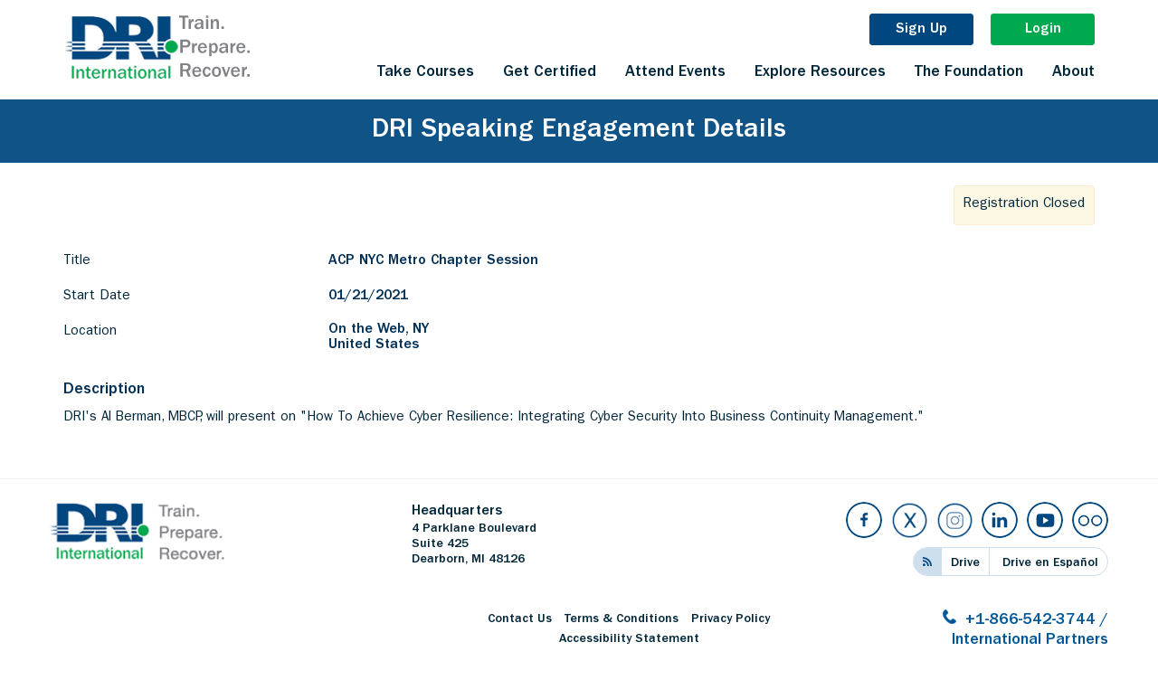

--- FILE ---
content_type: text/html; charset=UTF-8
request_url: https://drii.org/events/dri-speaking-engagement/36d6326320
body_size: 146189
content:
<!DOCTYPE html>
<html>
      

      
   <head>
            <meta charset="UTF-8">
            <link rel="canonical" href="https://drii.org/events/dri-speaking-engagement/36d6326320">
      <meta http-equiv="Content-Type" content="text/html; charset=UTF-8" />
      <meta name="viewport" content="width=device-width,initial-scale=1,maximum-scale=1" />
      <meta name="_token" content="sO9l2wb9xHsNtU6WnlB2HRAHLOFIE0IAjDmAHrxB" />
            <title>ACP NYC Metro Chapter Session | On the Web | January 21, 2021 |  DRI International</title>
      <meta name='keywords' content='BCM professionals, BCP, Disaster Recovery, BCM Certification, BCM Education, Corporate Training, Business Continuity Planning, Professional Practices, Business Continuity Management ' />
      <meta name="description" content="ACP NYC Metro Chapter Session | On the Web | January 21, 2021 DRI's Al Berman, MBCP, will present on "How To Achieve Cyber Resilience: Integrating Cyber Security Into Business Continuity Management." " />
      <meta property="og:type" content="website" />
      <meta property="og:title" content=" ACP NYC Metro Chapter Session | On the Web | January 21, 2021 |  DRI International" />
      <meta property="og:description" content="ACP NYC Metro Chapter Session | On the Web | January 21, 2021 DRI's Al Berman, MBCP, will present on "How To Achieve Cyber Resilience: Integrating Cyber Security Into Business Continuity Management." " />
      <meta property="og:image" content="https://drii.org/public/images/frontend/dri300.jpg">
            <!--[if IE]>
      <link rel="stylesheet" type="text/css" href="all-ie-only.css" />
      <![endif]-->
      <!--[if !IE]>
      <link rel="stylesheet" type="text/css" href="not-ie.css" />
      <!--<![endif]-->
      <link rel="shortcut icon" href="https://drii.org/public/images/frontend/favicon.png">
      <link media="all" type="text/css" rel="stylesheet" href="https://drii.org/public/css/frontend/bootstrap.min.css">
      <link media="all" type="text/css" rel="stylesheet" href="https://drii.org/public/css/frontend/fonts.css">
      <link media="all" type="text/css" rel="stylesheet" href="https://drii.org/public/css/frontend/reset.css?v=20250922">
      <link media="all" type="text/css" rel="stylesheet" href="https://drii.org/public/css/frontend/colorbox.css">
      <link media="all" type="text/css" rel="stylesheet" href="https://drii.org/public/css/datapicker/datepicker3.css">
      <link media="all" type="text/css" rel="stylesheet" href="https://drii.org/public/css/backend/sweetalert.min.css">
      <script src="https://drii.org/public/js/jquery-1.11.1.min.js"></script>
      <script src="https://drii.org/public/js/jquery-migrate-1.3.0.js"></script>
      <script src="https://drii.org/public/js/bootstrap.min.js"></script>
      <script src="https://drii.org/public/js/jquery.validate.js"></script>
      <script src="https://drii.org/public/js/popupslider/jquery.colorbox.js"></script>
      <script src="https://drii.org/public/js/popupslider/jquery.scrollbox.js"></script>
      <script src="https://drii.org/public/js/datapicker/bootstrap-datepicker.js"></script>
      <script src="https://drii.org/public/js/jqprint.js"></script>
      <script src="https://drii.org/public/js/nov8tiv.js"></script>
      <script src="https://drii.org/public/js/sweetalert.min.js"></script>
      <script type="text/javascript" src="//s7.addthis.com/js/300/addthis_widget.js#pubid=ra-5d4a6f2c783af941"></script>
      <script src="https://www.google.com/recaptcha/api.js" async defer></script>

            <script type="text/javascript">
         document.createElement('header');
         document.createElement('hgroup');
         document.createElement('nav');
         document.createElement('menu');
         document.createElement('section');
         document.createElement('article');
         document.createElement('aside');
         document.createElement('footer');
         document.createElement('figure');
      </script>

      <script type="text/javascript">
           var isLIVE = "1";
      </script>

      


      <script>
         var baseURL = '';
         function profelanguage(ths) {
             var xx = $(ths).val();
             var url = "https://drii.org";
             window.location.href = url + "/" + xx;
         }
         
         function glossarylanguage(ths) {
             var xx = $(ths).val();
             var url = "https://drii.org";
             window.location.href = url + "/" + xx;
         }
         
         function leaderselctbox(ths) {
             var xx = $(ths).val();
             window.location.href = xx;
         }
         
         function detectIE() {
             var urlone = "https://drii.org/public/css/frontend/style-ie.css";
             var cssurl = '<link media="all" type="text/css" id="myapped" rel="stylesheet" href="' + urlone + '">';
             var ua = window.navigator.userAgent;
             var msie = ua.indexOf('MSIE ');
             if (msie > 0) {
                 // IE 10 or older => return version number
                 //return parseInt(ua.substring(msie + 5, ua.indexOf('.', msie)), 10);
                 //alert(cssurl);
                 $("body").append(cssurl);
             }
         
             var trident = ua.indexOf('Trident/');
             if (trident > 0) {
                 // IE 11 => return version number
                 //var rv = ua.indexOf('rv:');
                 //return parseInt(ua.substring(rv + 3, ua.indexOf('.', rv)), 10);
                 //alert(cssurl);
                 $("body").append(cssurl);
             }
         
             var edge = ua.indexOf('Edge/');
             if (edge > 0) {
                 // Edge (IE 12+) => return version number
                 //return parseInt(ua.substring(edge + 5, ua.indexOf('.', edge)), 10);
                 //return 'edge';
             }
         
         }
      </script>
      <script>
         $(document).ajaxStop(function() {
             detectIE();
         });
         
         $(document).ready(function() {
         
             detectIE();
             //alert(check);
         
             $('.phone-number-field').keyup(function() {
                 //alert("dfsdjfkh");
                 $(this).val($(this).val().replace(/(\d{3})\-?(\d{3})\-?(\d{4})/, '$1-$2-$3'))
             });
         
             //$("#alertModals").modal('show');
             $('.word_count_whatdid').each(function() {
                 //alert("gjfdhgjh");
                 var input = '#' + this.id;
                 var count = input + '_count';
                 $(count).show();
                 var totalword = 250;
                 word_count(input, count, totalword);
                 $(this).keyup(function() {
                     word_count(input, count, totalword)
                 });
             });
         
         
             $('.word_count_howdid').each(function() {
                 var input = '#' + this.id;
                 var count = input + '_count';
                 $(count).show();
                 var totalword = 250;
                 word_count(input, count, totalword);
                 $(this).keyup(function() {
                     word_count(input, count, totalword)
                 });
             });
         
         
             $('.word_count').each(function() {
                 /*  var myval = this.data;
          alert(myval); */
                 var input = '#' + this.id;
                 var count = input + '_count';
                 $(count).show();
                 var totalword = 25;
                 // word_count(input, count,totalword);
                 $(this).keyup(function() {
                     word_count(input, count, totalword)
                 });
             });
         
             //clears browser history and redirects url
             //var Backlen=history.length;
         
             //history.go(-Backlen);
         
         });
         
         function word_count(field, count, totalword) {
         
             var number = 0;
             var matches = $(field).val().match(/\b/g);
             if (matches) {
                 number = matches.length / 2;
             }
             if (number >= totalword) {
                 $(count).text(number + ' word' + (number != 1 ? 's' : '') + ' added  ');
             } else {
                 $(count).text('You need ' + (parseInt(totalword) - parseInt(number)) + ' word(s) more to Approve/Reject.');
             }
             $("#countword").val(number);
         }
      </script>
      <script>
         /*Responsive Menu Function*/
         function menuaction() {
             var winWidth = $(window).width();
             if (winWidth < 768) {
                 $('.icon-menu-handler').click(function() {
                     $(this).hide();
                     $('body').addClass('hide-scrol');
                     $('.icon-menu-handlerclose').show();
                     $('.res-menuwrp').slideDown();
                 });
                 $('.icon-menu-handlerclose').click(function() {
                     $(this).hide();
                     $('body').removeClass('hide-scrol');
                     $('.icon-menu-handler').show();
                     $('.res-menuwrp').slideUp();
                 });
             }
         }
         
         /*Main Menu Click Function*/
         function mainMenuClickAction() {
             $('.headmenu-down').hide();
             $(".headmenu > li > a").click(function(event) {
                 if ($(this).hasClass('active')) {
                     $(this).removeClass('active');
                     $('.headmenu-down').slideUp();
                 } else {
                     $('.headmenu > li > a').removeClass('active');
                     $(this).addClass('active');
                     $('.headmenu-down').slideDown();
                     $(".menutarget").hide();
                     var status = $(this).attr("id");
                     var res = String(status) + "_tar";
                     $('#' + res).show();
                 }
             });
             $(".top-nav > li > a").click(function(event) {
                 $('.top-nav > li > a').removeClass('active');
                 $(this).addClass('active');
                 $(".menu1submenu-wrp").hide();
                 var status = $(this).attr("id");
                 var res = String(status) + "_tar";
                 $('#' + res).show();
             });
             $("#menuitemc1").click(function(event) {
                 $('.top-nav > li > a').removeClass('active');
                 $('#menu1-subclick1').addClass('active');
                 $('#menu1-subclick5').addClass('active');
                 $(".menu1submenu-wrp").hide();
                 $('#menu1-subclick1_tar').show();
                 $('#menu1-subclick5_tar').show();
             });
         }
         
         function scrolSet() {
             var Tophgt = $(window).scrollTop();
             var winWidth = $(window).width();
             if (winWidth > 991) {
                 if (Tophgt > 180) {
                     $(".header-wrp").addClass('headerfix');
                 }
                 if (Tophgt < 181) {
                     $(".header-wrp").removeClass('headerfix');
                 }
             }
         }
         
         function headerFix() {
             var winWidth = $(window).width();
             if (winWidth < 768) {
                 $('.header-wrp').addClass('headerfix');
             }
             if ((winWidth < 992) && (winWidth > 767) && ($('.header-wrp').hasClass('headerfix'))) {
                 $(".header-wrp").removeClass('headerfix');
             }
         }
         
         function resmenuheight() {
             var winWidth = $(window).width();
             var winHeight = $(window).height();
             $(".res-menuwrp").css('height', winHeight - 60);
             if (winWidth > 991) {
                 $(".headmenu-down").css('height', 'auto');
                 $(".headmenu-down").css('max-height', winHeight - 105);
             } else {
                 $(".headmenu-down").css('max-height', 'unset');
                 $(".headmenu-down").css('height', winHeight - 75);
             }
         }
         
         /*Responsive Menu Click Function*/
         function resMenuClick() {
             $('.resmenu-clicky > a').click(function() {
                 if ($(this).siblings('div').css("display") == "none") {
                     $('.resmenu-clicky > div').slideUp();
                     $('.resmenu-clicky > a').removeClass('active');
                     $(this).siblings('div').slideDown();
                     $(this).addClass('active');
                 } else {
                     $(this).siblings('div').slideUp();
                     $(this).removeClass('active');
                 }
             });
             $('.resmenu-sub-clicky > a').click(function() {
                 if ($(this).siblings('div').css("display") == "none") {
                     $('.resmenu-sub-clicky > div').slideUp();
                     $(this).siblings('div').slideDown();
                 } else {
                     $(this).siblings('div').slideUp();
                 }
             });
         }
         
         /*Banner Height Functions*/
         function bannerHeights() {
             winWidth = $(window).width();
             winHeight = $(window).height();
             bannerHeight = winHeight - 105;
             $('.banner-wrp').css('max-height', bannerHeight);
             $('.banner-wrp .item').css('max-height', bannerHeight);
             captionHeight = $('.carousel-caption').height();
             $('.carousel-caption').css('margin-top', -(captionHeight / 2));
         }
         
         /*Staff Details Click Function*/
         /* function staffDetailClick(){
            $('#itemclick1_tar').show();
            $('#itemclick1').addClass('active');
            $(".staff-listing-wrp > div").click(function(event) {
                $(".staff-details-wrp").hide();
                var status = $(this).attr("id");
                $('.staff-listing-wrp > div').removeClass('active');
                $('#'+status).addClass( 'active' );
                var res=String(status)+"_tar";
                $('#' + res).show();
                $('html, body').animate({
                 scrollTop: $('.staff-details-main').offset().top -115
             }, '1000');
         
         
            });
         } */
         
         /*Arrow Click Down Function*/
         function scrollDownTop() {
             $('#bottom-first').click(function(event) {
                 $('html, body').animate({
                     scrollTop: $('.section-whoweare').offset().top - 105
                 }, '1000');
             });
             $('#bottom-second').click(function(event) {
                 $('html, body').animate({
                     scrollTop: $('.section-enews').offset().top - 105
                 }, '1000');
             });
             $('#top-first').click(function(event) {
                 $('html, body').animate({
                     scrollTop: $('.top-adjust').offset().top - 105
                 }, '1000');
             });
         }
         /* function staffDetailClickRes(){
         var winWidth = $(window).width();
             var winHeight = $(window).height();
             if(winWidth < 768){
                 $(".staff-details-main").css('height',winHeight-60);
                 $(".staff-details-main").css('right','-100%');
                 $(".staff-listing-wrp > div").click(function(event) {
                     $(".staff-details-main").css('right',0);
                     $(".staff-details-main").css('height','auto');
                 });
                 $(".icon-dialogue-close").click(function(event) {
                     $(".staff-details-main").css('right','-100%');
                 });
             }
             else{
                 $(".staff-details-main").css({'right':0,'height':'auto'});
             }
         } */
         function staffDetailClickRes() {
             var winWidth = $(window).width();
             var winHeight = $(window).height();
             if (winWidth < 768) {
                 $(".staff-details-main").css('height', winHeight - 60);
                 $(".staff-details-main").css('right', '-100%');
                 $(".staff-listing-wrp > div").click(function() {
                     $(".staff-details-main").addClass('full-screen');
                 });
                 $(".icon-dialogue-close").click(function() {
                     $(".staff-details-main").removeClass('full-screen');
                 });
             } else {
                 $(".staff-details-main").css({
                     'right': 0,
                     'height': 'auto'
                 });
             }
         }
         
         /*FAQ details Click Function*/
         function faqClickfn() {
             $('.faq-item-wrp > div > a').click(function() {
                 if ($(this).siblings('div').css("display") == "none") {
                     $('.faq-item-wrp > div > div').slideUp();
                     $('.faq-item-wrp > div > a').removeClass('active');
                     $(this).siblings('div').slideDown();
                     $(this).addClass('active');
                     $('.faq-item-l2 > div').hide();
                 } else {
                     $(this).siblings('div').slideUp();
                     $(this).removeClass('active');
                 }
             });
             $('.faq-item-l2 > a').click(function() {
                 if ($(this).siblings('div').css("display") == "none") {
                     $('.faq-item-l2 > div').slideUp();
                     $('.faq-item-l2 > a').removeClass('active');
                     $(this).siblings('div').slideDown();
                     $(this).addClass('active');
                 } else {
                     $(this).siblings('div').slideUp();
                     $(this).removeClass('active');
                 }
             });
             $('.faq-item-l3 > a').click(function() {
                 if ($(this).siblings('div').css("display") == "none") {
                     $('.faq-item-l3 > div').slideUp();
                     $('.faq-item-l3 > a').removeClass('active');
                     $(this).siblings('div').slideDown();
                     $(this).addClass('active');
                 } else {
                     $(this).siblings('div').slideUp();
                     $(this).removeClass('active');
                 }
             });
         }
         
         /*Video Popup Function*/
         function videoPopupClick() {
             $('.video_trigger').click(function() {
                 $('.videopopup').modal('show')
                 var videoframe = $(this).attr('data-video');
                 var videoname = $(this).attr('data-name');
                 $("#myModalLabel").html(videoname);
                 $("#videowrapper").html(videoframe);
                  var videoframeX = "<iframe width='100%' height='490' src='https://www.youtube.com/embed/"+videoframe+"?rel=0&controls=0&showinfo=0' frameborder='0' allowfullscreen></iframe>";
                 //alert(videoframeX)
        $('#videowrapper').html(videoframeX);
        
             });
             $('.videopopup').on('hidden.bs.modal', function(e) {
                 $("#videowrapper").html('');
             })
         }
         
         /*Video Play Click Function*/
         function videoPlayClick() {
             $('.video-play-trigger').click(function() {
                 var videoframe = $(this).attr('data-video');
                 if ($(this).siblings('.video-view-wrp').css("display") == "none") {
                     $(this).fadeOut();
                     $(this).siblings('.video-view-wrp').show();
                     $(this).siblings('.video-view-wrp').html(videoframe);
         
         
                 }
             });
         }
         
         function TransposeTable(tableId) {
             if ($(window).width() <= 767) {
         
                 if (!$("#" + tableId).hasClass('myrotate')) {
         
                     var tbl = $('#' + tableId);
                     var tbody = tbl.find('tbody');
                     //var oldWidth = tbody.find('tr:first td').length;
                     var oldWidth = 0;
         
                     $("#" + tableId + ' tr:nth-child(1) td').each(function() {
                         if ($(this).attr('colspan')) {
                             oldWidth += +$(this).attr('colspan');
                         } else {
                             oldWidth++;
                         }
                     });
                     var oldHeight = tbody.find('tr').length;
                     var newWidth = oldHeight;
                     var newHeight = oldWidth;
         
                     var jqOldCells = tbody.find('td');
         
                     var newTbody = $("<tbody></tbody>");
                     for (var y = newHeight; y >= 0; y--) {
                         var newRow = $("<tr></tr>");
                         for (var x = 0; x < newWidth; x++) {
                             newRow.append(jqOldCells.eq((oldWidth * x) + y));
                         }
         
                         newTbody.prepend(newRow);
                     }
                     tbody.replaceWith(newTbody);
                     $("#" + tableId).addClass('myrotate');
                 }
             }
         }
         
         function alertmsgDisplay() {
             $('.err-scs-wrp').fadeIn();
             $('.err-scs-wrp .alert').slideIn();
         }
         
         $(document).ready(function() {
             mainMenuClickAction();
             menuaction();
             resmenuheight();
             headerFix();
             resMenuClick();
             //staffDetailClick();
             staffDetailClickRes();
             faqClickfn();
             videoPopupClick();
             videoPlayClick();
             scrollDownTop();
             setTimeout(function() {
                 bannerHeights();
             }, 200);
             //alertmsgDisplay();
         });
         /*$(document).scroll(function() {
           scrolSet();
         });*/
         
         $(window).resize(function() {
             menuaction();
             headerFix();
             resmenuheight();
             staffDetailClickRes();
             setTimeout(function() {
                 bannerHeights();
             }, 200);
         });
         
         function showPreloader(id) {
             $("#" + id).fadeIn('slow');
         }
         
         function hidePreloader(id) {
             $("#" + id).fadeOut('slow');
         }
         
         function getCVVLength() {
             if ($("#cardnum").val() != '') {
                 $("#cardcvv").val('');
                 var startNum = $("#cardnum").val().substr(0, 1);
                 if (startNum == '3') {
                     $("#cardcvv").attr('maxlength', '4');
                 } else {
                     $("#cardcvv").attr('maxlength', '3');
                 }
             }
         }
      </script>
      <script>
         $(document).ready(function() {
             $(".menu_close").click(function() {
                 $(".headmenu-down").slideUp("slow");
                 $('.headmenu > li > a').removeClass('active');
             });
             $(".sub-nav li a").click(function() {
                 $(".headmenu-down").slideUp("slow");
                 $('.headmenu > li > a').removeClass('active');
             });
         
             if ($(".errcls").css('display') == 'block') {
                 setTimeout(function() {
                     $(".errcls").fadeOut('slow');
                 }, 3000);
         
                 /* $('html, body').animate({
         scrollTop: ($('.error').offset().top - 300)
         }, 500); */
             }
             $('.alert-close').click(function() {
                 $(this).parent('.alert').slideUp();
                 $(this).parent('.alert').parent('.err-scs-wrp').fadeOut("slow");
             });
             $(".splclass").click(function() {
                 if (window.location.href.indexOf("speciality#") > -1 || window.location.href.split("/")
                     .pop() == 'speciality') {
                     var hash = $(this).attr('id').split(
                         '_'); //Puts hash in variable, and removes the # character
                     hash = hash[1];
                     $(".headmenu-down").slideUp("slow");
                     $('html, body').animate({
                         scrollTop: $('#' + hash).offset().top - 150
                     }, '500');
                 }
         
                 window.location.href = $(this).children('a').attr('data');
             });
         });
         
         function directactiveclk(actcls) {
             $(".cmnactcls").removeClass('active');
             if (actcls == 'certifiedprofessionals') {
                 $(".certcls").addClass('active');
             } else if (actcls == 'vendors') {
                 $(".vendorcls").addClass('active');
             }
         }
         $(document).ready(function() {
             $('.settings-btn').hover(function() {
                 $(this).children('.drop-popover').toggle();
             });
         
             $('.trimthis').blur(function() {
                 $(this).val($(this).val().trim());
                 $(this).valid();
             });
         
         });
         $(function() {
             $('[data-toggle="tooltip"]').tooltip({
                 trigger: 'hover'
             })
         })
      </script>
      <script>
         function ShowCountry(ths, type) {
             if ($(ths).val() == '') {
                 return false;
             }
             var regionid = $(ths).val();
             $.ajax({
                 url: 'https://drii.org/showCountry',
                 type: "post",
                 data: {
                     'regionid': regionid,
                     'type': type,
                     '_token': $('meta[name="_token"]').attr('content')
                 },
                 success: function(data) {
                     if (data.success == 1) {
                         $("#" + type + "_country").html(data.view);
                     } else if (data.error == 1) {
                         alert(data.errormsg);
                     }
                 }
             });
         
         }
      </script>
            <style>
         .trng {
         height: auto !important;
         right: auto !important;
         top: auto !important;
         width: auto !important;
         }
      </style>
                  <!-- Google tag (gtag.js) -->
      <script async src="https://www.googletagmanager.com/gtag/js?id=G-JKKFY08HD9"></script>
      <script>
         window.dataLayer = window.dataLayer || [];
         function gtag(){dataLayer.push(arguments);}
         gtag('js', new Date());
         
         gtag('config', 'G-JKKFY08HD9');
      </script>
      <!-- Google Tag Manager -->
      <script>
         (function(w, d, s, l, i) {
             w[l] = w[l] || [];
             w[l].push({
                 'gtm.start': new Date().getTime(),
                 event: 'gtm.js'
             });
             var f = d.getElementsByTagName(s)[0],
                 j = d.createElement(s),
                 dl = l != 'dataLayer' ? '&l=' + l : '';
             j.async = true;
             j.src =
                 'https://www.googletagmanager.com/gtm.js?id=' + i + dl;
             f.parentNode.insertBefore(j, f);
         })(window, document, 'script', 'dataLayer', 'GTM-T662H53');
      </script>
      <!-- End Google Tag Manager -->
         </head>
   <body>
                  <!-- Google Tag Manager (noscript) -->
      <noscript><iframe src="https://www.googletagmanager.com/ns.html?id=GTM-T662H53" height="0" width="0" style="display:none;visibility:hidden"></iframe></noscript>
      <!-- End Google Tag Manager (noscript) -->
            <div id="IC_SHARE"></div>
            <div class="modal fade alertmodal" tabindex="-1" role="dialog" aria-labelledby="alertModal" id="alertModals">
         <div class="modal-dialog modal-sm">
            <div class="modal-content">
                              <div class="modal-body">
                  <h4 class="tc mb20" id="alertmodalContent"></h4>
                  <div class="alertpopbtn">
                     <a class="btn btn-gray" data-remodal-action="cancel" data-dismiss="modal" id="modelcancelbtn">Cancel</a>
                     <a id="okbutton" class="btn btn-green btncmncls">OK</a>
                     <a id="confirmbutton" style="display:none" class="btn btn-green btncmncls">Confirm</a>
                  </div>
               </div>
            </div>
         </div>
      </div>
            <div class="processing-preload prevent-overlay err-scs-wrp" style="display: none">
         <div class="tc">
            <img src="https://drii.org/public/images/preloader.gif" />
            <p class="mt10">Processing Payment</p>
         </div>
         <!--<div class="flex-preload">
            <img src="https://drii.org/public/images/preloader.gif"/>
            <p>Processing</p>
            </div>-->
      </div>
      <header>
         <div class="header-wrp" style="position:fixed; top:0;">
            <div class="container">
               <div class="FL p0">
                  <a href="https://drii.org" class="logo"><span class="FL"><img alt="DRI Logo" src="https://drii.org/public/images/frontend/logo.png" /></span><span class="FL"><img src="https://drii.org/public/images/frontend/logo-after.png" alt="DRI Logo" /></span></a>
               </div>
               <div class="FR">
                  <div class="FR p0">
                     <div class="FR">
                        <a class="icon-menu-handler"></a>
                        <a class="icon-menu-handlerclose"></a>
                     </div>
                     <div class="btn-header-wrp">
                                                <a href="https://drii.org/signup" class="btn btn-signup">Sign Up</a>
                        <a href="https://drii.org/login" class="btn btn-login">Login</a>
                                                <div class="clear"></div>
                     </div>
                  </div>
                  <div class="clear-menu"></div>
                  <div class="FR p0 headmenu-wrp hidden-xs">
                     <ul class="nav nav-pills headmenu hidden-xs FR">
                        <li><a rel="nofollow" href="javascript:void(0)" id="menuitemc1">Take Courses</a></li>
                        <li><a rel="nofollow" href="javascript:void(0)" id="menuitemc2">Get Certified</a></li>
                        <li><a rel="nofollow" href="javascript:void(0)" id="menuitemc3">Attend Events</a></li>
                        <li><a rel="nofollow" href="javascript:void(0)" id="menuitemc4">Explore Resources</a></li>
                        <li><a href="https://foundation.drii.org/">The Foundation</a></li>
                        <li><a rel="nofollow" href="javascript:void(0)" id="menuitemc5">About</a></li>
                     </ul>
                     <div class="clear"></div>
                  </div>
               </div>
            </div>
            <div id="mymsg" class="err-scs-wrp" style="display:none;">
               <div class="alert alert-danger">
                  <a rel="nofollow" href="javascript:void(0)" class="alert-close" href="javascript:void(0)"></a>
                  <div class="msg-img"></div>
                  No data
               </div>
            </div>
            <!--Menu Down-->
            <div class="container-fluid headmenu-down  hidden-xs" style="display:none;">
               <div class="container p0">
                  <a rel="nofollow" href="javascript:void(0)" class="menu_close hidden-xs"></a>
                  <!--TAKE COURSES MENU-->
                  <div class="menutarget" id="menuitemc1_tar">
                     <div class="col-md-8 col-xs-12 p0">
                        <div class="col-xs-12">
                           <ul class="nav nav-pills top-nav">
                              <li><a rel="nofollow" href="javascript:void(0)" class="active" id="menu1-subclick1">Training</a></li>
                                                            <li><a rel="nofollow" href="javascript:void(0)" id="menu1-subclick3">Workshops</a></li>
                              <li><a rel="nofollow" href="javascript:void(0)" id="menu1-subclick4">Exams</a></li>
                           </ul>
                        </div>
                        <div class="col-xs-12 p0 mt10-xs">
                           <div class="menu1submenu-wrp" id="menu1-subclick1_tar">
                              <div class="col-xs-12">
                                 <p class="mt20 menupara">We offer a mix of in-person and online, instructor-led courses. Search courses for more information.
                                 </p>
                              </div>
                              <div class="col-xs-12 col-sm-6">
                                 <div class="row">
                                    <div class="col-xs-12">
                                       <ul class="nav sub-nav">
                                          <li class=""><a rel="nofollow" href="javascript:void(0)">Business Continuity</a></li>
                                          <li><a href="https://drii.org/education/BCLE-2000">Business
                                             Continuity</a>
                                          </li>
                                          <li><a href="https://drii.org/education/BCP-501">Business Continuity
                                             Review</a>
                                          </li>
                                       </ul>
                                    </div>
                                    <div class="col-xs-12">
                                       <ul class="nav sub-nav">
                                          <li class=""><a rel="nofollow" href="javascript:void(0)">Advanced Continuity</a>
                                          </li>
                                          <li><a href="https://drii.org/education/BCP-601">Mastering Business Continuity</a></li>
                                                                                 </ul>
                                    </div>
                                    <div class="col-xs-12">
                                       <ul class="nav sub-nav">
                                          <li class=""><a rel="nofollow" href="javascript:void(0)">Continuity Audit</a></li>
                                          <li><a href="https://drii.org/education/BCLE-AUD-ISO-22301">Auditing a Business Continuity Program: ISO 22301  </a></li>
                                          <li><a href="https://drii.org/education/NFPA-1600">Auditing a Business Continuity Program: NFPA 1600</a></li>
                                          <!-- <li><a href="https://drii.org/education/NCEMA">NCEMA</a></li> -->
                                       </ul>
                                    </div>
                                    <div class="col-xs-12">
                                       <ul class="nav sub-nav">
                                          <li class=""><a rel="nofollow" href="https://drii.org/education/RIMSBCP501">DRI-RIMS Bootcamp</a></li>
                                       </ul>
                                    </div>
                                 </div>
                              </div>
                              <div class="col-xs-12 col-sm-6">
                                 <div class="row">
                                    <div class="col-xs-12">
                                       <ul class="nav sub-nav">
                                          <li class=""><a rel="nofollow" href="javascript:void(0)">Cyber Resilience</a></li>
                                          <li><a href="https://drii.org/education/CRLE-2000">Cyber Resilience</a>
                                          </li>
                                          <li><a href="https://drii.org/education/CRP-501">Cyber Resilience Review</a>
                                          </li>
                                       </ul>
                                    </div>
                                    <div class="col-xs-12">
                                       <ul class="nav sub-nav">
                                          <li class=""><a rel="nofollow" href="javascript:void(0)">Healthcare Continuity</a>
                                          </li>
                                          <li><a href="https://drii.org/education/HCLE-2000">Business Continuity for Healthcare</a></li>
                                          <li><a href="https://drii.org/education/HCP-501">Business Continuity for Healthcare Review</a></li>
                                       </ul>
                                    </div>
                                    <div class="col-xs-12">
                                       <ul class="nav sub-nav">
                                          <li class=""><a rel="nofollow" href="javascript:void(0)">Public Sector
                                             Continuity</a>
                                          </li>
                                          <li><a href="https://drii.org/education/GCLE-2000">Public Sector
                                             Continuity</a>
                                          </li>
                                          <li><a href="https://drii.org/education/GCP-501">Public Sector
                                             Continuity Review</a>
                                          </li>
                                       </ul>
                                    </div>
                                    <div class="col-xs-12">
                                       <ul class="nav sub-nav">
                                          <li class=""><a rel="nofollow" href="javascript:void(0)">Risk Management</a></li>
                                          <li><a href="https://drii.org/education/RMLE-2000">Risk Management for Business Continuity</a></li>
                                          <li><a href="https://drii.org/education/RMP-501">Risk Management for Business Continuity Review</a></li>
                                       </ul>
                                    </div>
                                 </div>
                              </div>
                              <div class="col-xs-12">
                                 <div class="col-sm-6 col-xs-12"></div>
                                 <div class="col-sm-6 col-xs-12">
                                    <div class="head-search">
                                       <a href="https://drii.org/search/events" class="search-field">Search
                                       Courses</a>
                                       <span class="icon-search"></span>
                                    </div>
                                 </div>
                              </div>
                              <div class="clear"></div>
                           </div>
                           <div class="menu1submenu-wrp" id="menu1-subclick2_tar">
                                                                                                                        <div class="col-md-8 col-lg-7 col-xs-12">
                                 <ul class="nav sub-nav">
                                    <li class=""></li>
                                                                                                                                                                                    <li class=""><a class="menu_close trng" href="https://drii.org/trainings#c267e3" onclick="training('c267e3',this)">BCOE 0100: Understanding Professional Practice One</a>
                                    </li>
                                                                                                                                                <li class=""><a class="menu_close trng" href="https://drii.org/trainings#3c28a4" onclick="training('3c28a4',this)">BCOE 0200: Understanding Professional Practice Two</a>
                                    </li>
                                                                                                                                                <li class=""><a class="menu_close trng" href="https://drii.org/trainings#dd2d41" onclick="training('dd2d41',this)">BCOE 0300: Understanding Professional Practice Three</a>
                                    </li>
                                                                                                                                                <li class=""><a class="menu_close trng" href="https://drii.org/trainings#019de8" onclick="training('019de8',this)">BCOE 0400: Understanding Professional Practice Four</a>
                                    </li>
                                                                                                                                                <li class=""><a class="menu_close trng" href="https://drii.org/trainings#f9de4a" onclick="training('f9de4a',this)">BCOE 0500: Understanding Professional Practice Five</a>
                                    </li>
                                                                                                                                                <li class=""><a class="menu_close trng" href="https://drii.org/trainings#0638f7" onclick="training('0638f7',this)">BCOE 0600: Understanding Professional Practice Six</a>
                                    </li>
                                                                                                                                                <li class=""><a class="menu_close trng" href="https://drii.org/trainings#249915" onclick="training('249915',this)">BCOE 0700: Understanding Professional Practice Seven</a>
                                    </li>
                                                                                                                                                <li class=""><a class="menu_close trng" href="https://drii.org/trainings#7dafdc" onclick="training('7dafdc',this)">BCOE 0800: Understanding Professional Practice Eight</a>
                                    </li>
                                                                                                                                                <li class=""><a class="menu_close trng" href="https://drii.org/trainings#c19db7" onclick="training('c19db7',this)">BCOE 0900: Understanding Professional Practice Nine</a>
                                    </li>
                                                                                                                                                <li class=""><a class="menu_close trng" href="https://drii.org/trainings#f0a09d" onclick="training('f0a09d',this)">BCOE 1000: Understanding Professional Practice Ten</a>
                                    </li>
                                                                                                         </ul>
                              </div>
                              <!-- <div class="col-md-4 col-lg-5 col-xs-12">
                                 <ul class="nav sub-nav">
                                     <li class=""><a>Instructor-Led Training</a></li>
                                     <li class=""><a href="https://drii.org/education/BCP-501W">Business Continuity
                                             Review</a></li>
                                     <li class=""><a href="https://drii.org/education/HCP-501W">Healthcare Continuity
                                             Review</a></li>
                                     <li><a href="https://drii.org/education/GCP-501W">Public Sector Continuity
                                             Review</a></li>
                                     <li><a href="https://drii.org/education/RMP-501W">Risk Management Continuity
                                             Review</a></li>
                                     <li class=""><a href="https://drii.org/education/BCP-601W">Master's Case Study
                                             Review</a></li>
                                 </ul>
                                 </div>
                                 -->
                                                         </div>
                           <div class="menu1submenu-wrp" id="menu1-subclick3_tar">
                              <div class="col-sm-6 col-xs-12">
                                 <ul class="nav sub-nav">
                                    <li class=""><a href="https://drii.org/education/BCP-IT">IT Disaster Recovery Planning</a></li>
                                 </ul>
                              </div>
                              <div class="col-sm-6 col-xs-12">
                                 <ul class="nav sub-nav">
                                    <li class=""><a href="https://drii.org/education/BCP-COMMS">Crisis Communications</a></li>
                                 </ul>
                              </div>
                              <div class="clear"></div>
                              <div class="col-sm-6 col-xs-12">
                                 <ul class="nav sub-nav">
                                    <li class=""><a href="https://drii.org/education/BCP-INS">Business Continuity for Insurance Professionals</a></li>
                                 </ul>
                              </div>
                              <div class="col-sm-6 col-xs-12">
                                 <ul class="nav sub-nav">
                                    <li class=""><a href="https://drii.org/education/BCP-MND">Managing BC Team Burnout</a></li>
                                 </ul>
                              </div>
                              <div class="clear"></div>
                              <div class="col-sm-6 col-xs-12">
                                 <ul class="nav sub-nav">
                                    <li class=""><a href="https://drii.org/education/BCP-MET">Business Continuity Metrics</a></li>
                                 </ul>
                              </div>
                              <div class="col-sm-6 col-xs-12">
                                 <ul class="nav sub-nav">
                                    <li class=""><a href="https://drii.org/education/BCP-EXR">Exercising a Business Continuity Plan</a></li>
                                 </ul>
                              </div>
                              <div class="clear"></div>
                              <div class="col-sm-6 col-xs-12">
                                 <ul class="nav sub-nav">
                                    <li class=""><a href="https://drii.org/education/BCP-GAP">What's New in Business Continuity?</a></li>
                                 </ul>
                              </div>
                              <div class="col-sm-6 col-xs-12">
                                 <ul class="nav sub-nav">
                                    <li class=""><a href="https://drii.org/education/BCP-BIA">Business Impact Analysis</a></li>
                                 </ul>
                              </div>
                              <div class="clear"></div>
                                                            <div class="col-sm-6 col-xs-12">
                                 <ul class="nav sub-nav">
                                    <li class=""><a href="https://drii.org/education/BCP-PAN">Pandemic Preparedness
                                       for Organizations</a>
                                    </li>
                                 </ul>
                              </div>
                              <div class="col-sm-6 col-xs-12">
                                 <ul class="nav sub-nav">
                                    <li class=""><a href="https://drii.org/education/BCP-OVR">Business Continuity Overview</a></li>
                                 </ul>
                              </div>
                              <div class="clear"></div>
                                                         </div>
                           <div class="menu1submenu-wrp" id="menu1-subclick4_tar">
                              <div class="col-sm-6 col-xs-12">
                                 <ul class="nav sub-nav">
                                    <li class=""><a href="https://drii.org/coexam/exam/professional">Professional
                                       Examinations</a>
                                    </li>
                                                                                                            <li class=""><a href="https://drii.org/coexam/exam/professional/d1f915eb072a">Qualifying Exam 2023 Version - Arabic</a>
                                    </li>
                                                                        <li class=""><a href="https://drii.org/coexam/exam/professional/05eedead5aad">Qualifying Exam 2023 Version - English</a>
                                    </li>
                                                                        <li class=""><a href="https://drii.org/coexam/exam/professional/a75208c0e665">Qualifying Exam 2023 Version - English (ADA Version)</a>
                                    </li>
                                                                        <li class=""><a href="https://drii.org/coexam/exam/professional/c448ef7911a9">Qualifying Exam 2023 Version - Español</a>
                                    </li>
                                                                        <li class=""><a href="https://drii.org/coexam/exam/professional/f5ff2f0dd3ef">Qualifying Exam 2023 Version - French</a>
                                    </li>
                                                                        <li class=""><a href="https://drii.org/coexam/exam/professional/889290bf317e">Qualifying Exam 2023 Version - Hebrew</a>
                                    </li>
                                                                        <li class=""><a href="https://drii.org/coexam/exam/professional/6a7d0be3144b">Qualifying Exam 2023 Version - Japanese</a>
                                    </li>
                                                                        <li class=""><a href="https://drii.org/coexam/exam/professional/47e9e0e248c9">Qualifying Exam 2023 Version - Português</a>
                                    </li>
                                                                                                         </ul>
                                 <ul class="nav sub-nav">
                                    <li class=""><a href="https://drii.org/coexam/exam/professional#mexam">Master's
                                       Case Study Examination</a>
                                    </li>
                                 </ul>
                              </div>
                              <div class="col-sm-6 col-xs-12">
                                 <ul class="nav sub-nav">
                                                                        <li class=""><a rel="nofollow" href="https://drii.org/coexam/exam/speciality">Specialty
                                       Examinations</a>
                                    </li>
                                                                                                                                                <li class="splclass" id="splclass_088008dd6933"><a data="https://drii.org/coexam/exam/speciality#088008dd6933">2023 Audit Exam - ISO 22301</a>
                                    </li>
                                                                                                                                                <li class="splclass" id="splclass_30e6b8af4428"><a data="https://drii.org/coexam/exam/speciality#30e6b8af4428">2023 Audit Exam - ISO 22301 (ADA Version)</a>
                                    </li>
                                                                                                                                                <li class="splclass" id="splclass_7ad248ff5374"><a data="https://drii.org/coexam/exam/speciality#7ad248ff5374">2024 Cyber Resilience Exam</a>
                                    </li>
                                                                                                                                                <li class="splclass" id="splclass_330f9935c3a2"><a data="https://drii.org/coexam/exam/speciality#330f9935c3a2">2024 Cyber Resilience Exam - English (ADA Version)</a>
                                    </li>
                                                                                                                                                <li class="splclass" id="splclass_6cc2fe0a79d0"><a data="https://drii.org/coexam/exam/speciality#6cc2fe0a79d0">2024 Cyber Resilience Exam - Japanese</a>
                                    </li>
                                                                                                                                                <li class="splclass" id="splclass_fe4bcf0ab2fb"><a data="https://drii.org/coexam/exam/speciality#fe4bcf0ab2fb">2024 Cyber Resilience Exam - Portuguese</a>
                                    </li>
                                                                                                                                                <li class="splclass" id="splclass_2d94043c3bfc"><a data="https://drii.org/coexam/exam/speciality#2d94043c3bfc">2024 Cyber Resilience Exam - Spanish</a>
                                    </li>
                                                                                                                                                <li class="splclass" id="splclass_160e548d7155"><a data="https://drii.org/coexam/exam/speciality#160e548d7155">Audit Exam - CSA Z1600-17</a>
                                    </li>
                                                                                                                                                <li class="splclass" id="splclass_1a2f185685"><a data="https://drii.org/coexam/exam/speciality#1a2f185685">Audit Exam - NFPA 1600</a>
                                    </li>
                                                                                                                                                                                                                                                                                                <li class="splclass" id="splclass_7c0b2b8485"><a data="https://drii.org/coexam/exam/speciality#7c0b2b8485">Healthcare Exam</a>
                                    </li>
                                                                                                                                                <li class="splclass" id="splclass_f96062e601"><a data="https://drii.org/coexam/exam/speciality#f96062e601">Public Sector Exam</a>
                                    </li>
                                                                                                                                                <li class="splclass" id="splclass_3839b3937a"><a data="https://drii.org/coexam/exam/speciality#3839b3937a">Risk Management Exam</a>
                                    </li>
                                                                                                                                             </ul>
                              </div>
                              <div class="col-sm-6 col-xs-12">
                                 <ul class="nav sub-nav">
                                    <li class=""><a href="https://drii.org/coexam/exam/workshop">Workshop Examinations</a></li>
                                                                                                            <li class="splclass" id="splclass_ec868e54dba9"><a data="https://drii.org/coexam/exam/workshop#ec868e54dba9">2025 BCP IT/DR</a>
                                    </li>
                                                                        <li class="splclass" id="splclass_6393ea5702db"><a data="https://drii.org/coexam/exam/workshop#6393ea5702db">BCP BIA Exam</a>
                                    </li>
                                                                        <li class="splclass" id="splclass_863ee1d4af1f"><a data="https://drii.org/coexam/exam/workshop#863ee1d4af1f">BCP BIA Exam - Español</a>
                                    </li>
                                                                        <li class="splclass" id="splclass_40e28a16a3b6"><a data="https://drii.org/coexam/exam/workshop#40e28a16a3b6">BCP COMMS Exam</a>
                                    </li>
                                                                        <li class="splclass" id="splclass_c8f1d451c315"><a data="https://drii.org/coexam/exam/workshop#c8f1d451c315">BCP EXR Exam</a>
                                    </li>
                                                                        <li class="splclass" id="splclass_8dd05cb6ba03"><a data="https://drii.org/coexam/exam/workshop#8dd05cb6ba03">BCP IT/DR</a>
                                    </li>
                                                                        <li class="splclass" id="splclass_7141ca9bccce"><a data="https://drii.org/coexam/exam/workshop#7141ca9bccce">BCP IT/DR - Español</a>
                                    </li>
                                                                        <li class="splclass" id="splclass_0f6f5263bba5"><a data="https://drii.org/coexam/exam/workshop#0f6f5263bba5">BCP IT/DR - Español-2025</a>
                                    </li>
                                                                        <li class="splclass" id="splclass_008f5c206fa4"><a data="https://drii.org/coexam/exam/workshop#008f5c206fa4">BCP MET Exam</a>
                                    </li>
                                                                        <li class="splclass" id="splclass_15c42c0eafc7"><a data="https://drii.org/coexam/exam/workshop#15c42c0eafc7">BCP MET Exam - Español</a>
                                    </li>
                                                                        <li class="splclass" id="splclass_bd93600d527f"><a data="https://drii.org/coexam/exam/workshop#bd93600d527f">BCP MND Exam</a>
                                    </li>
                                                                                                         </ul>
                              </div>
                              <div class="clear"></div>
                           </div>
                        </div>
                     </div>
                     <div class="col-md-4 col-xs-12 p0 res-brdr-top">
                        <div class="col-xs-12 subnav-ad-wrp">
                           <div class="col-xs-12">
                              <span class="subnav-ad-img"><img src="https://drii.org/public/images/frontend/valueofcert.jpg" alt="Training Overview" /></span>
                              <a href="https://drii.org/education">Training Overview</a>
                              <p>See a summary of all our training options one page. All courses are currently available online.</p>
                           </div>
                           <div class="col-xs-12">
                              <span class="subnav-ad-img"><img src="https://drii.org/public/images/frontend/corporatetraining.jpg" alt="Group Training" /></span>
                              <a href="https://drii.org/education/grouptraining">Group Training</a>
                              <p>The leader in business continuity education and certification across many
                                 industries, DRI International offers team training designed to fit the needs of
                                 every organization, from private corporations to the public sector and
                                 everywhere in-between.
                              </p>
                           </div>
                           <div class="col-xs-12">
                              <span class="subnav-ad-img"><img src="https://drii.org/public/images/frontend/highereducation.jpg" alt="Higher Education" /></span>
                              <a href="https://drii.org/education/highereducation">Higher Education</a>
                              <p>DRI International offers colleges and universities the opportunity to familiarize
                                 their students with information on business continuity professions and
                                 certifications recognized by private and public sector organizations around the
                                 world.
                              </p>
                           </div>
                        </div>
                     </div>
                     <div class="clear"></div>
                  </div>
                  <!--GET CERTIFIED MENU-->
                  <div class="menutarget" id="menuitemc2_tar">
                     <div class="col-md-8 col-xs-12 p0">
                        <div class="col-xs-12">
                           <ul class="nav nav-pills top-nav">
                              <li><a rel="nofollow" href="javascript:void(0)" class="active" id="menu1-subclick5">Individual Certification</a></li>
                              <li><a rel="nofollow" href="javascript:void(0)" id="menu1-subclick6">Organizational Certification</a></li>
                           </ul>
                        </div>
                        <div class="menu1submenu-wrp" id="menu1-subclick5_tar">
                           <div class="col-sm-6 col-xs-12 p0">
                              <div class="col-xs-12">
                                 <ul class="nav sub-nav">
                                    <li class=""><a rel="nofollow" href="javascript:void(0)">Business Continuity</a></li>
                                    <li><a href="https://drii.org/certification/abcp">ABCP</a></li>
                                    <li><a href="https://drii.org/certification/cbcp">CBCP</a></li>
                                    <li><a href="https://drii.org/certification/cbcv">CBCV</a></li>
                                    <li><a href="https://drii.org/certification/cfcp">CFCP</a></li>
                                                                     </ul>
                              </div>
                              <div class="col-xs-12">
                                 <ul class="nav sub-nav">
                                    <li class=""><a rel="nofollow" href="javascript:void(0)">Advanced Continuity</a></li>
                                    <li><a href="https://drii.org/certification/mbcp">MBCP</a></li>
                                    <li><a href="https://drii.org/honorsociety">Honor Society</a></li>
                                 </ul>
                              </div>
                              <!-- <div class="col-xs-12">
                                 <ul class="nav sub-nav">
                                     <li class=""><a>Vendor</a></li>
                                     <li><a href="https://drii.org/certification/cbcv">CBCV</a></li>
                                 </ul>
                                 </div> -->
                              <div class="col-xs-12">
                                 <ul class="nav sub-nav">
                                    <li class=""><a rel="nofollow" href="javascript:void(0)">Continuity Audit</a></li>
                                    <li><a href="https://drii.org/certification/cbca">CBCA</a></li>
                                    <li><a href="https://drii.org/certification/cbcla">CBCLA</a></li>
                                 </ul>
                              </div>
                           </div>
                           <div class="col-sm-6 col-xs-12 p0">
                              <div>
                                 <a></a>
                                 <a href="https://drii.org/certification/ahpcp"></a>
                                 <a href="https://drii.org/certification/chpcp"></a>
                              </div>
                              <div class="col-xs-12">
                                 <ul class="nav sub-nav">
                                    <li class=""><a rel="nofollow" href="javascript:void(0)">Cyber Resilience</a></li>
                                    <li><a href="https://drii.org/certification/acrp">ACRP</a></li>
                                    <li><a href="https://drii.org/certification/ccrp">CCRP</a></li>
                                 </ul>
                              </div>
                              <div class="col-xs-12">
                                 <ul class="nav sub-nav">
                                    <li class=""><a rel="nofollow" href="javascript:void(0)">Healthcare Continuity</a></li>
                                    <li><a href="https://drii.org/certification/ahpcp">AHPCP</a></li>
                                    <li><a href="https://drii.org/certification/chpcp">CHPCP</a></li>
                                 </ul>
                              </div>
                              <div class="col-xs-12">
                                 <ul class="nav sub-nav">
                                    <li class=""><a rel="nofollow" href="javascript:void(0)">Public Sector Continuity</a></li>
                                    <li><a href="https://drii.org/certification/apscp">APSCP</a></li>
                                    <li><a href="https://drii.org/certification/cpscp">CPSCP</a></li>
                                 </ul>
                              </div>
                              <div class="col-xs-12">
                                 <ul class="nav sub-nav">
                                    <li class=""><a rel="nofollow" href="javascript:void(0)">Risk Management</a></li>
                                    <li><a href="https://drii.org/certification/armp">ARMP</a></li>
                                    <li><a href="https://drii.org/certification/crmp">CRMP</a></li>
                                 </ul>
                              </div>
                                                            <div class="col-xs-12 mt30">
                                 <div class="head-search">
                                    <a rel="nofollow" href="https://drii.org/login?redirect=innovation/allapplications" class="search-field pr0">Apply</a>
                                 </div>
                              </div>
                                                         </div>
                        </div>
                        <div class="menu1submenu-wrp" id="menu1-subclick6_tar" style="display:none;">
                           <div class="col-xs-12">
                              <ul class="nav sub-nav">
                                 <li class=""><a href="https://drii.org/centerofexcellenceinresilience">Center of
                                    Excellence in Resilience</a>
                                 </li>
                              </ul>
                           </div>
                           <div class="col-xs-12">
                              <ul class="nav sub-nav">
                                 <li class=""><a href="https://drii.org/resiliententerprise" target="_self">Resilient
                                    Enterprise</a>
                                 </li>
                              </ul>
                           </div>
                        </div>
                        <div class="col-xs-12 mt15">
                           <p class="txt-notes">
                              <!--<span class="green">*</span>DRI's three levels of certification are associate certified, certified and master certified. Certifications beginning with "A" are associate, "C" certified and "M" master.-->
                           </p>
                        </div>
                     </div>
                     <div class="col-md-4 col-xs-12 p0 res-brdr-top">
                        <div class="col-xs-12 subnav-ad-wrp">
                           <div class="col-xs-12">
                              <span class="subnav-ad-img"><img src="https://drii.org/public/images/frontend/valueofcert.jpg" alt="Certification Overview" /></span>
                              <a href="https://drii.org/certificationoverview">Certification Overview</a>
                              <p>Certification is a two-part process; verification of knowledge and confirmation
                                 of experience.
                              </p>
                           </div>
                           <div class="col-xs-12">
                              <span class="subnav-ad-img"><img src="https://drii.org/public/images/frontend/dri_circle_roi.png" alt="Value of Certification" /></span>
                              <a href="https://drii.org/valueofcertification">Value of Certification</a>
                              <p>A DRI International certification is the most widely recognized and respected
                                 business continuity certification in the world. DRI only certifies professionals
                                 that have demonstrated both knowledge and experience in the business continuity
                                 and/or disaster recovery profession.
                              </p>
                           </div>
                           <div class="col-xs-12">
                              <span class="subnav-ad-img"><img src="https://drii.org/public/images/frontend/circle-badge.png" alt="Digital Badge Program" /></span>
                              <a href="https://drii.org/digital-badge-program">Digital Badge Program</a>
                              <p>Learn more about how to unlock your DRI digital badge and display your DRI
                                 certification to enhance your online professional profile today.
                              </p>
                           </div>
                           <div class="col-xs-12">
                              <span class="subnav-ad-img"><img src="https://drii.org/public/images/frontend/maintaincert.jpg" alt="Maintain Certification" /></span>
                              <a href="https://drii.org/maintaincertification">Maintain Certification</a>
                              <p>Maintaining your DRI International certification carries two requirements; an
                                 annual maintenance fee as well as Continuing Education Activity Points (CEAP).
                              </p>
                           </div>
                        </div>
                     </div>
                  </div>
                  <!--ATTEND EVENTS MENU-->
                  <div class="menutarget" id="menuitemc3_tar">
                     <div class="col-md-8 col-xs-12 p0">
                        <div class="col-sm-6 col-xs-12 p0">
                           <div class="col-xs-12">
                              <ul class="nav sub-nav">
                                 <li class=""><a target="_blank" href="https://conference.drii.org/">Annual
                                    DRI Conference</a>
                                 </li>
                                 <!-- <li class=""><a href="http://driconference.org/" target="_blank">DRI2019</a></li> -->
                                                                                                   <li class=""><a target="_blank" href="https://conference.drii.org/event/c54676a5-3267-44df-a313-5dc4265d969c/register-pricing">Attend</a></li>
                                                                  <li class=""><a target="_blank" href="https://conference.drii.org/event/c54676a5-3267-44df-a313-5dc4265d969c/why-exhibit-">Exhibit</a>
                                 </li>
                                 <li class=""><a target="_blank" href="https://conference.drii.org/event/c54676a5-3267-44df-a313-5dc4265d969c/conference-program">Agenda/Program</a>
                                 </li>

                                 <li class=""><a target="_blank" href="https://conference.drii.org/event/c54676a5-3267-44df-a313-5dc4265d969c/past-conference-programs">Past Conference Programs</a>
                                 </li>

                                                               </ul>
                           </div>
                           <div class="col-xs-12">
                              <ul class="nav sub-nav">
                                 <li class=""><a  target="_blank" href="https://conference.drii.org/event/c54676a5-3267-44df-a313-5dc4265d969c/about">Awards of
                                    Excellence</a>
                                 </li>
                                 <li class=""><a target="_blank" href="https://conference.drii.org/event/c54676a5-3267-44df-a313-5dc4265d969c/categories-and-criteria">Submit a Nomination</a>
                                 </li>
                                 <li class=""><a target="_blank" href="https://conference.drii.org/event/c54676a5-3267-44df-a313-5dc4265d969c/award-winners">Past
                                    Award of Excellence Winners</a>
                                 </li>
                                 <li class=""><a target="_blank" href="https://conference.drii.org/event/c54676a5-3267-44df-a313-5dc4265d969c/honor-roll" target="_blank">Honor Roll</a></li>
                              </ul>
                           </div>
                                                   </div>
                        <div class="col-sm-6 col-xs-12 p0">
                                                      <div class="col-xs-12">
                              <ul class="nav sub-nav">
                                 <li class=""><a href="https://drii.org/collegiateconferences">Collegiate
                                    Conferences</a>
                                 </li>
                              </ul>
                           </div>
                           <div class="col-xs-12">
                              <ul class="nav sub-nav">
                                 <li class=""><a rel="nofollow" href="https://drii.org/webinars">Webinars</a></li>
                                 <li class=""><a href="https://drii.org/webinars#pastwebinars">Past Webinars</a></li>
                              </ul>
                           </div>
                           <!-- <div class="col-xs-12">
                              <ul class="nav sub-nav">
                                 <li class=""><a href="https://conference.drii.org/dri-resilience-excellence-summit/" target="_blank">Resilience Excellence Summit</a></li>
                              </ul>
                           </div> -->
                        </div>
                        <div class="col-xs-12">
                           <div class="col-sm-6 col-xs-12"></div>
                           <div class="col-sm-6 col-xs-12">
                              <div class="head-search">
                                 <a rel="nofollow" href="https://drii.org/search/events" class="search-field">Search Events</a>
                                 <span class="icon-search"></span>
                              </div>
                           </div>
                        </div>
                        <div class="clear"></div>
                     </div>
                     <div class="col-md-4 col-xs-12 p0 res-brdr-top">
                        <!-- <div class="col-xs-12 subnav-ad-wrp">
                           <div class="col-xs-12">
                               <span class="subnav-ad-img"><img
                                       src="https://drii.org/public/images/frontend/DRI-Conference-generic.png"
                                       alt="DRI DRI2021" /></span>
                               <a target="_blank"
                                   href="https://conference.drii.org/dri-resilience-excellence-summit/" target="_blank">DRI Resilience Excellence Summit</a>
                               <p>Learn more and register for this free online event March 1-3, 2021!</p>
                           </div>
                           </div> -->
                        <div class="col-xs-12 subnav-ad-wrp">
                           <div class="col-xs-12">
                              <div class="d-flex">
                                 <div>
                                    <a rel="nofollow" href="https://conference.drii.org/" target="_blank">
                                    <span class="subnav-ad-img"><img src="https://drii.org/public/images/frontend/DRI2026_300.png" alt="DRI DRI2026" /></span>
                                    </a>
                                 </div>
                                 <div class="annual-hd">
                                    <a target="_blank" rel="nofollow" href="https://conference.drii.org/">Annual DRI Conference</a>
                                    <p>Be a part of the premier business continuity conference. <strong>Register now</strong> for DRI2026 in Jacksonville, Florida, Feb. 22-25, 2026.</p>

                                                                     </div>
                              </div>
                           </div>
                        </div>
                        <div class="col-xs-12 subnav-ad-wrp">
                           <div class="col-xs-12">
                              <span class="subnav-ad-img"><img src="https://drii.org/public/images/frontend/meetdri.png" alt="Meet DRI" /></span>
                              <a href="https://drii.org/meetdri">Meet DRI</a>
                              <p>We speak at numerous industry events around the globe and engage with our
                                 community in a variety of ways. Find out where you can meet DRI at these
                                 upcoming events.
                              </p>
                           </div>
                        </div>
                        <!-- <div class="col-xs-12 subnav-ad-wrp">
                           <div class="col-xs-12">
                               <span class="subnav-ad-img"><img src="https://drii.org/public/images/frontend/dri2019-circle.png" alt="dri2019-circle" onclick="window.open('https://conference.drii.org/', '_blank');" style="cursor:pointer;"/></span>
                             <a href="https://conference.drii.org/" target="_blank">Register Now!</a>
                             <p>Join us for the must-attend DRI annual conference for business continuity and resilience professionals taking place in Las Vegas, Nevada Feb 17-20, 2019.</p>
                           </div>
                           </div> -->
                     </div>
                     <div class="clear"></div>
                  </div>
                  <!--EXPLORE MENU-->
                  <div class="menutarget" id="menuitemc4_tar">
                     <div class="col-md-8 col-xs-12 p0">
                        <div class="col-sm-6 col-xs-12 p0">
                           <div class="col-xs-12">
                              <ul class="nav sub-nav">
                                 <li class=""><a rel="nofollow" href="javascript:void(0)">Resources</a></li>
                                 <li><a href="https://drii.org/resources/professionalpractices/EN">Professional
                                    Practices</a>
                                 </li>
                                 <li><a href="https://drii.org/crm/presentationlibrary">Library</a></li>
                                 <li><a href="https://drii.org/resources/viewglossary">Glossary</a></li>
                                 <li><a href="https://drii.org/government-policymakers">Government/Policymakers</a>
                                 </li>
                                 <li><a rel="nofollow" href="https://drii.org/digital-badge-program">Digital Badges</a></li>
                                 <li><a href="https://drive.drii.org/2022/04/12/rfp-rfi-assistance/">RFP Assistance</a></li>
                              </ul>
                           </div>
                           <div class="col-xs-12">
                              <ul class="nav sub-nav">
                                 <li class=""><a rel="nofollow" href="javascript:void(0)">Blogs</a></li>
                                 <li><a target="_blank" href="https://drive.drii.org/">Drive</a></li>
                                 <li><a target="_blank" rel="nofollow" href="https://drivees.drii.org/">Drive en Español</a></li>
                              </ul>
                           </div>
                           <div class="col-xs-12">
                              <ul class="nav sub-nav">
                                 <li><a href="https://drive.drii.org/sponsorships-and-advertising/">Sponsorships and Advertising</a></li>
                              </ul>
                           </div>
                           <div class="col-xs-12">
                              <ul class="nav sub-nav">
                                 <li><a href="https://drii.org/faq">FAQs</a></li>
                              </ul>
                           </div>
                        </div>
                        <div class="col-sm-6 col-xs-12 p0">
                           <div class="col-xs-12">
                              <ul class="nav sub-nav">
                                 <li class=""><a rel="nofollow" href="javascript:void(0)">Scholarships</a>
                                 </li>
                                 <li><a href="https://foundation.drii.org/scholarship-award/" target="_blank">High School/College</a></li>
                                 <li><a href="https://foundation.drii.org/what-we-do/veterans-outreach-program/" target="_blank">Veterans Outreach Program</a></li>
                                 <li><a href="https://foundation.drii.org/what-we-do/women-in-business-continuity-management/" target="_blank">Women in Business Continuity Management</a></li>
                              </ul>
                           </div>
                           <div class="col-xs-12">
                              <ul class="nav sub-nav">
                                 <li class=""><a rel="nofollow" href="javascript:void(0)">Directory</a></li>
                                                                  <li><a onclick="directactiveclk('certifiedprofessionals')"  href="https://drii.org/directories">Certified Professionals</a></li>
                                 <li><a class="vendorcls" onclick="directactiveclk('vendors')" rel="nofollow" href="https://drii.org/vendors">Certified Vendors</a></li>
                              </ul>
                           </div>
                           <div class="col-xs-12">
                              <ul class="nav sub-nav">
                                 <li class=""><a rel="nofollow" href="javascript:void(0)">Hiring Resources</a></li>
                                 <li><a href="https://drii.org/resources/hiringguide">Hiring Guide</a></li>
                                 <li><a href="https://drii.org/resources/postajob" onclick="jobs('postjobs',this)">Post
                                    a Job</a>
                                 </li>
                                 <li><a href="https://drii.org/resources/findajob" onclick="jobs('findjobs',this)">Find
                                    a Job</a>
                                 </li>
                              </ul>
                           </div>
                                                   </div>
                        <div class="clear"></div>
                     </div>
                     <div class="col-md-4 col-xs-12 p0 res-brdr-top">
                        <div class="col-xs-12 subnav-ad-wrp">
                           <div class="col-xs-12">
                              <span class="subnav-ad-img"><img src="https://drii.org/public/images/frontend/thoughtleadership.png" alt="Thought Leadership" /></span>
                              <a rel="nofollow" href="https://drii.org/crm/presentationlibrary">Thought Leadership</a>
                              <p>Through committees and other initiatives, we publish research and insights about
                                 the profession. Explore our library and other resources.
                              </p>
                           </div>
                        </div>
                        <div class="col-xs-12 subnav-ad-wrp">
                           <div class="col-xs-12">
                              <span class="subnav-ad-img"><img src="https://drii.org/public/images/frontend/DRI_Webinar.png" alt="Webinars" /></span>
                              <a rel="nofollow" href="https://drii.org/webinars">Webinars</a>
                              <p>DRI International webinars cover vital resilience issues, engaging and informing
                                 professionals in the field. See what's coming up next and view previously
                                 broadcast presentations here.
                              </p>
                           </div>
                        </div>
                        <div class="col-xs-12 subnav-ad-wrp">
                           <div class="col-xs-12">
                              <span class="subnav-ad-img"><img src="https://drii.org/public/images/frontend/DRI_Hiring-Guide.png" alt="Hiring Guide" /></span>
                              <a rel="nofollow" href="https://drii.org/resources/hiringguide">Hiring Guide</a>
                              <p>Learn how to hire the right business continuity professionals that will enable
                                 your organization to withstand any crisis and come through even stronger with
                                 the DRI Hiring Guide. Download now.
                              </p>
                           </div>
                        </div>
                     </div>
                     <div class="clear"></div>
                  </div>
                  <!--ABOUT MENU-->
                  <div class="menutarget" id="menuitemc5_tar">
                     <div class="col-md-8 col-xs-12 p0">
                        <div class="col-sm-4 col-xs-12 p0">
                           <div class="col-xs-12">
                              <ul class="nav sub-nav">
                                 <h4 class="sub-nav-hd">Who We Are</h4>
                                 <li class="nav-hd"><a href="https://drii.org/aboutus">Our Mission</a></li>
                                 <!-- <li class="nav-hd"><a href="https://drive.drii.org/2024/01/31/2023-year-in-review/">Annual Review</a>
                                 </li> -->
                                 <li class="nav-hd"><a href="https://drii.org/about/leadershipandstaff">Leadership and
                                    Staff</a>
                                 </li>
                                 <li class="nav-hd"><a href="https://drii.org/about/committees">Committees</a></li>
                                 <li class="nav-hd"><a  href="https://drii.org/testimonials">Testimonials</a></li>
                                 <li class="nav-hd"><a href="https://drii.org/diversityandinclusion">Diversity and Inclusion</a></li>
                              </ul>
                           </div>
                        </div>
                        <div class="col-sm-4 col-xs-12 p0">
                           <div class="col-xs-12">
                              <ul class="nav sub-nav">
                                 <h4 class="sub-nav-hd">Partners </h4>
                                 <li class="nav-hd"><a href="https://drii.org/about/internationalpartners">International Partners</a></li>
                                 <li class="nav-hd"><a href="https://drii.org/uk">United Kingdom</a></li>
                                 <li class="nav-hd"><a href="https://drii.org/about/collaborativepartnerorganizations">Collaborative
                                    Partner Organizations</a>
                                 </li>
                              </ul>
                           </div>
                        </div>
                        <div class="col-sm-4 col-xs-12 p0">
                           <div class="col-xs-12">
                              <ul class="nav sub-nav">
                                 <h4 class="sub-nav-hd">News</h4>
                                 <li class="nav-hd"><a href="https://drii.org/driinthenews">DRI in the News</a></li>
                                 <li class="nav-hd"><a href="https://drii.org/pressreleases">Press Releases</a></li>
                                 <li class="nav-hd"><a href="https://www.flickr.com/photos/124400526@N02/albums/" target="_blank">Gallery</a></li>
                              </ul>
                           </div>
                           <div class="col-xs-12">
                              <ul class="nav sub-nav">
                                 <li class=""><a href="https://drii.org/what-is-business-continuity-management">What
                                    is BCM?</a>
                                 </li>
                              </ul>
                           </div>
                        </div>
                        <div class="clear"></div>
                     </div>
                     <div class="col-md-4 col-xs-12 p0 res-brdr-top">
                        <div class="col-xs-12 subnav-ad-wrp">
                           <div class="col-xs-12">
                              <span class="subnav-ad-img"><img src="https://drii.org/public/images/frontend/whatisbcm.png" alt="What is BCM" /></span>
                              <a rel="nofollow" href="https://drii.org/what-is-business-continuity-management">What is Business
                              Continuity Management (BCM)?</a>
                              <p>BCM is a holistic management process that identifies potential threats to an
                                 organization and the impacts to business operations those threats, if realized,
                                 might cause, and which provides a framework for building organizational
                                 resilience.
                              </p>
                           </div>
                           <div class="col-xs-12">
                              <span class="subnav-ad-img"><img src="https://drii.org/public/images/frontend/drinews.png" alt="DRI in the News" /></span>
                              <a rel="nofollow" href="https://drii.org/driinthenews">DRI in the News</a>
                              <p>We reach out and engage as many audiences as possible using broad media coverage
                                 to provide a forum for discussion. We serve as a trusted resource to other
                                 professions and the general public.
                              </p>
                           </div>
                        </div>
                     </div>
                     <div class="clear"></div>
                  </div>
               </div>
            </div>
            <div class="container-fluid res-menuwrp">
               <div class="resmenu-l1">
                  <div class="resmenu-clicky">
                     <a rel="nofollow" href="javascript:void(0)" class="">Take Courses</a>
                     <div class="resmenu-sub">
                        <div class="resmenu-sub-clicky">
                           <a rel="nofollow" href="javascript:void(0)">Training</a>
                           <div class="resmenu-l2">
                              <p class="mb10 menupara">We offer a mix of in-person and online, instructor-led courses. Search courses for more information.
                              </p>
                              <div>
                                 <a rel="nofollow" href="javascript:void(0)">Business Continuity</a>
                                 <a rel="nofollow" href="https://drii.org/education/BCLE-2000">Business Continuity</a>
                                 <a rel="nofollow" href="https://drii.org/education/BCP-501">Business Continuity Review</a>
                              </div>
                              <div>
                                 <a rel="nofollow" href="javascript:void(0)">Public Sector Continuity</a>
                                 <a rel="nofollow" href="https://drii.org/education/GCLE-2000">Public Sector Continuity</a>
                                 <a rel="nofollow" href="https://drii.org/education/GCP-501">Public Sector Continuity Review</a>
                              </div>
                              <div>
                                 <a rel="nofollow" href="javascript:void(0)">Advanced Continuity</a>
                                 <a rel="nofollow" href="https://drii.org/education/BCP-601">Mastering Business Continuity</a>
                                                               </div>
                              <div>
                                 <a rel="nofollow" href="javascript:void(0)">Cyber Resilience</a>
                                 <a rel="nofollow" href="https://drii.org/education/CRLE-2000">Cyber Resilience</a>
                                 <a rel="nofollow" href="https://drii.org/education/CRP-501">Cyber Resilience Review</a>
                              </div>
                              <div>
                                 <a rel="nofollow" href="javascript:void(0)">Healthcare Continuity</a>
                                 <a rel="nofollow" href="https://drii.org/education/HCLE-2000">Business Continuity for Healthcare</a>
                                 <a rel="nofollow" href="https://drii.org/education/HCP-501">Business Continuity for Healthcare Review</a>
                              </div>
                              <div>
                                 <a rel="nofollow" href="javascript:void(0)">Continuity Audit</a>
                                 <a rel="nofollow" href="https://drii.org/education/BCLE-AUD-ISO-22301">Auditing a Business Continuity Program: ISO 22301</a>
                                 <a rel="nofollow" href="https://drii.org/education/NFPA-1600">Auditing a Business Continuity Program: NFPA 1600</a>
                                 <!-- <a href="https://drii.org/education/NCEMA">NCEMA</a> -->
                              </div>
                              <div>
                                 <a rel="nofollow" href="https://drii.org/education/RIMSBCP501">DRI-RIMS Bootcamp</a>
                              </div>
                              <div>
                                 <a  rel="nofollow" href="javascript:void(0);">Risk Management</a>
                                 <a rel="nofollow" href="https://drii.org/education/RMLE-2000">Risk Management for Business Continuity</a>
                                 <a rel="nofollow" href="https://drii.org/education/RMP-501">Risk Management for Business Continuity Review</a>
                              </div>
                           </div>
                        </div>
                        <div class="resmenu-sub-clicky">
                                                      <div class="resmenu-l2">
                                                            <div>
                                 <!-- <a href="https://drii.org/trainings">Self-Led Training</a> -->
                                                                                                                                                                     <a rel="nofollow" href="https://drii.org/trainings#c267e3" onclick="training('c267e3',this)">BCOE 0100: Understanding Professional Practice One</a>
                                                                                                                                    <a rel="nofollow" href="https://drii.org/trainings#3c28a4" onclick="training('3c28a4',this)">BCOE 0200: Understanding Professional Practice Two</a>
                                                                                                                                    <a rel="nofollow" href="https://drii.org/trainings#dd2d41" onclick="training('dd2d41',this)">BCOE 0300: Understanding Professional Practice Three</a>
                                                                                                                                    <a rel="nofollow" href="https://drii.org/trainings#019de8" onclick="training('019de8',this)">BCOE 0400: Understanding Professional Practice Four</a>
                                                                                                                                    <a rel="nofollow" href="https://drii.org/trainings#f9de4a" onclick="training('f9de4a',this)">BCOE 0500: Understanding Professional Practice Five</a>
                                                                                                                                    <a rel="nofollow" href="https://drii.org/trainings#0638f7" onclick="training('0638f7',this)">BCOE 0600: Understanding Professional Practice Six</a>
                                                                                                                                    <a rel="nofollow" href="https://drii.org/trainings#249915" onclick="training('249915',this)">BCOE 0700: Understanding Professional Practice Seven</a>
                                                                                                                                    <a rel="nofollow" href="https://drii.org/trainings#7dafdc" onclick="training('7dafdc',this)">BCOE 0800: Understanding Professional Practice Eight</a>
                                                                                                                                    <a rel="nofollow" href="https://drii.org/trainings#c19db7" onclick="training('c19db7',this)">BCOE 0900: Understanding Professional Practice Nine</a>
                                                                                                                                    <a rel="nofollow" href="https://drii.org/trainings#f0a09d" onclick="training('f0a09d',this)">BCOE 1000: Understanding Professional Practice Ten</a>
                                                                                                </div>
                              <!-- <div>
                                 <a>Instructor-Led Training</a>
                                 <a href="https://drii.org/education/BCP-501W">Business Continuity Review</a>
                                 <a href="https://drii.org/education/HCP-501W">Healthcare Continuity Review</a>
                                 <a href="https://drii.org/education/GCP-501W">Public Sector Continuity Review</a>
                                 <a href="https://drii.org/education/RMP-501W">Risk Management Continuity Review</a>
                                 <a href="https://drii.org/education/BCP-601W">Master's Case Study Review</a>
                                 </div> -->
                                                         </div>
                           <!--<div class="resmenu-l2">
                                                                <div>
                                      <a href="https://drii.org/education/BCP_601W">Master's Case Study Review - Web-Based Training</a>
                                  </div>
                                                            </div>-->
                        </div>
                        <div class="resmenu-sub-clicky">
                           <a rel="nofollow" href="javascript:void(0)">Workshops</a>
                           <div class="resmenu-l2">
                                                            <div><a rel="nofollow" href="https://drii.org/education/BCP-IT">IT Disaster Recovery Planning</a></div>
                              <div><a rel="nofollow" href="https://drii.org/education/BCP-COMMS">Crisis Communications</a></div>
                              <div><a rel="nofollow" href="https://drii.org/education/BCP-INS">Business Continuity for Insurance Professionals</a></div>
                              <div><a rel="nofollow" href="https://drii.org/education/BCP-MND">Managing BC Team Burnout</a></div>
                              <div><a rel="nofollow" href="https://drii.org/education/BCP-MET">Business Continuity Metrics</a></div>
                              <div><a rel="nofollow" href="https://drii.org/education/BCP-EXR">Exercising a Business Continuity Plan</a></div>
                              <div><a rel="nofollow" href="https://drii.org/education/BCP-GAP">What's New in Business Continuity?</a></div>
                              <div><a rel="nofollow" href="https://drii.org/education/BCP-BIA">Business Impact Analysis</a></div>
                              <div><a rel="nofollow" href="https://drii.org/education/BCP-PAN">Pandemic Preparedness for Organizations</a></div>
                              <div><a rel="nofollow" href="https://drii.org/education/BCP-OVR">Business Continuity Overview</a></div>
                                                         </div>
                        </div>
                        <div class="resmenu-sub-clicky">
                           <a rel="nofollow" href="javascript:void(0)">Exams</a>
                           <div class="resmenu-l2">
                              <div><a rel="nofollow"  href="https://drii.org/coexam/exam/professional">Professional Examinations</a>
                              </div>
                              <div><a rel="nofollow" href="https://drii.org/coexam/exam/speciality">Specialty Examinations</a></div>
                           </div>
                        </div>
                        <div class="mobile-head-search FL">
                           <a rel="nofollow" href="https://drii.org/search/events" class="search-field FR">Search Courses</a>
                           <span class="icon-search"></span>
                        </div>
                        <div class="col-xs-12 p0 res-brdr-top">
                           <div class="col-xs-12 subnav-ad-wrp">
                              <div class="col-xs-12 mb20 p0">
                                 <span class="subnav-ad-img"><img src="https://drii.org/public/images/frontend/valueofcert.jpg" alt="Training Overview" /></span>
                                 <a rel="nofollow" href="https://drii.org/education">Training Overview</a>
                                 <p>See a summary of all our training options one page. All courses are currently available online.</p>
                              </div>
                              <div class="col-xs-12 mb20 p0">
                                 <span class="subnav-ad-img"><img src="https://drii.org/public/images/frontend/corporatetraining.jpg" alt="Group Training" /></span>
                                 <a rel="nofollow" href="https://drii.org/education/grouptraining">Group Training</a>
                                 <p>The leader in business continuity education and certification across many
                                    industries, DRI International offers team training designed to fit the needs
                                    of every organization, from private corporations to the public sector and
                                    everywhere in-between.
                                 </p>
                              </div>
                              <div class="col-xs-12 p0">
                                 <span class="subnav-ad-img"><img src="https://drii.org/public/images/frontend/highereducation.jpg" alt="Higher Education" /></span>
                                 <a  rel="nofollow" href="https://drii.org/education/highereducation">Higher Education</a>
                                 <p>DRI International offers colleges and universities the opportunity to
                                    familiarize their students with information on business continuity
                                    professions and certifications recognized by private and public sector
                                    organizations around the world.
                                 </p>
                              </div>
                           </div>
                        </div>
                     </div>
                  </div>
                  <div class="resmenu-clicky">
                     <a rel="nofollow" href="javascript:void(0)">Get Certified</a>
                     <div class="resmenu-sub">
                        <div class="resmenu-sub-clicky">
                           <a rel="nofollow" href="javascript:void(0)">Individual Certification</a>
                           <div class="resmenu-l2">
                              <div>
                                 <a rel="nofollow" href="javascript:void(0)">Continuity</a>
                                 <li class=""><a rel="nofollow" href="javascript:void(0)">Business Continuity</a></li>
                                 <li><a rel="nofollow" href="https://drii.org/certification/abcp">ABCP</a></li>
                                 <li><a  rel="nofollow" href="https://drii.org/certification/cbcp">CBCP</a></li>
                                 <li><a  rel="nofollow" href="https://drii.org/certification/cbcv">CBCV</a></li>
                                 <li><a  rel="nofollow" href="https://drii.org/certification/cfcp">CFCP</a></li>
                                 <!--<a href="https://drii.org/certification/cbcv">Vendor</a>-->
                              </div>
                              <div>
                                 <a rel="nofollow" href="javascript:void(0)">Advanced Continuity</a>
                                 <a  rel="nofollow" href="https://drii.org/certification/mbcp">MBCP</a>
                                 <a  rel="nofollow" href="https://drii.org/honorsociety">Honor Society</a>
                              </div>
                              <!-- <div>
                                 <a>Vendor</a>
                                 <a href="https://drii.org/certification/cbcv">CBCV</a>
                                 </div> -->
                              <div>
                                 <a rel="nofollow" href="javascript:void(0)">Continuity Audit</a>
                                 <a  rel="nofollow" href="https://drii.org/certification/cbca">CBCA</a>
                                 <a  rel="nofollow" href="https://drii.org/certification/cbcla">CBCLA</a>
                              </div>
                              <div>
                                 <a rel="nofollow" href="javascript:void(0)">Cyber Resilience</a>
                                 <a  rel="nofollow" href="https://drii.org/certification/acrp">ACRP</a>
                                 <a  rel="nofollow" href="https://drii.org/certification/ccrp">CCRP</a>
                              </div>
                              <div>
                                 <a rel="nofollow" href="javascript:void(0)">Healthcare Continuity</a>
                                 <a  rel="nofollow" href="https://drii.org/certification/ahpcp">AHPCP</a>
                                 <a  rel="nofollow" href="https://drii.org/certification/chpcp">CHPCP</a>
                              </div>
                              <div>
                                 <a rel="nofollow" href="javascript:void(0)">Public Sector Continuity</a>
                                 <a  rel="nofollow" href="https://drii.org/certification/apscp">APSCP</a>
                                 <a  rel="nofollow" href="https://drii.org/certification/cpscp">CPSCP</a>
                              </div>
                              <div>
                                 <a rel="nofollow" href="javascript:void(0)">Risk Management</a>
                                 <a  rel="nofollow" href="https://drii.org/certification/armp">ARMP</a>
                                 <a rel="nofollow" href="https://drii.org/certification/crmp">CRMP</a>
                              </div>
                           </div>
                        </div>
                        <div class="resmenu-sub-clicky">
                           <a rel="nofollow" href="javascript:void(0)">Organizational Certification</a>
                           <div class="resmenu-l2">
                              <div>
                                 <a rel="nofollow" href="https://drii.org/centerofexcellenceinresilience">Center of Excellence in
                                 Resilience</a>
                              </div>
                              <div>
                                 <a rel="nofollow" href="https://drii.org/resiliententerprise" target="_self">Resilient Enterprise</a>
                              </div>
                           </div>
                        </div>
                                                <div class="col-xs-12 pl0">
                           <div class="mobile-head-search FL pr0">
                              <a  href="https://drii.org/login?redirect=innovation/allapplications" class="search-field pr0">Apply</a>
                           </div>
                        </div>
                                                <div class="col-xs-12 p0 res-brdr-top">
                           <div class="col-xs-12 subnav-ad-wrp">
                              <div class="col-xs-12 mb20 p0">
                                 <span class="subnav-ad-img"><img src="https://drii.org/public/images/frontend/valueofcert.jpg" alt="Certification Overview" /></span>
                                 <a rel="nofollow" href="https://drii.org/certificationoverview">Certification Overview</a>
                                 <p>Certification is a two-part process; verification of knowledge and
                                    confirmation of experience.
                                 </p>
                              </div>
                              <div class="col-xs-12 mb20 p0">
                                 <span class="subnav-ad-img"><img src="https://drii.org/public/images/frontend/dri_circle_roi.png" alt="Value of Certification" /></span>
                                 <a rel="nofollow" href="https://drii.org/valueofcertification">Value of Certification</a>
                                 <p>A DRI International certification is the most widely recognized and respected
                                    business continuity certification in the world. DRI only certifies
                                    professionals that have demonstrated both knowledge and experience in the
                                    business continuity and/or disaster recovery profession.
                                 </p>
                              </div>
                              <div class="col-xs-12 mb20 p0">
                                 <span class="subnav-ad-img"><img src="https://drii.org/public/images/frontend/circle-badge.png" alt="Digital Badge Program" /></span>
                                 <a rel="nofollow" href="https://drii.org/digital-badge-program">Digital Badge Program</a>
                                 <p>Learn more about how to unlock your DRI digital badge and display your DRI
                                    certification to enhance your online professional profile today.
                                 </p>
                              </div>
                              <div class="col-xs-12 p0">
                                 <span class="subnav-ad-img"><img src="https://drii.org/public/images/frontend/maintaincert.jpg" alt="Maintain Certification" /></span>
                                 <a rel="nofollow"  href="https://drii.org/maintaincertification">Maintain Certification</a>
                                 <p>Maintaining your DRI International certification carries two requirements; an
                                    annual maintenance fee as well as Continuing Education Activity Points
                                    (CEAP).
                                 </p>
                              </div>
                           </div>
                        </div>
                     </div>
                  </div>
                  <div class="resmenu-clicky">
                     <a rel="nofollow" href="javascript:void(0)">Attend Events</a>
                     <div class="resmenu-l2">
                        <div>
                                                      <a rel="nofollow" href="https://conference.drii.org/">Annual
                           DRI Conference</a>
                                                                                 <a rel="nofollow" target="_blank" href="https://conference.drii.org/event/c54676a5-3267-44df-a313-5dc4265d969c/register-pricing">Attend</a>
                                                      <a rel="nofollow" target="_blank" href="https://conference.drii.org/event/c54676a5-3267-44df-a313-5dc4265d969c/why-exhibit-">Exhibit</a>
                           <a rel="nofollow" target="_blank" href="https://conference.drii.org/event/c54676a5-3267-44df-a313-5dc4265d969c/conference-program">Agenda/Program</a>
                           <a rel="nofollow" target="_blank" href="https://conference.drii.org/event/c54676a5-3267-44df-a313-5dc4265d969c/past-conference-programs">Past Conference Programs</a>
                                                   </div>
                        <div>
                           <a rel="nofollow" target="_blank" href="https://conference.drii.org/event/c54676a5-3267-44df-a313-5dc4265d969c/about">Awards of Excellence</a>
                           <a rel="nofollow" target="_blank" href="https://conference.drii.org/event/c54676a5-3267-44df-a313-5dc4265d969c/categories-and-criteria">Submit a Nomination</a>
                           <a rel="nofollow" target="_blank" href="https://conference.drii.org/event/c54676a5-3267-44df-a313-5dc4265d969c/award-winners">Past Award of
                           Excellence Winners</a>
                           <a rel="nofollow" target="_blank" href="https://conference.drii.org/event/c54676a5-3267-44df-a313-5dc4265d969c/honor-roll" target="_blank">Honor Roll</a>
                        </div>
                        <!--<div>
                           <a href="https://drii.org/upcomingevents">Upcoming Events</a>
                           <a>People</a>
                           <a>Strategy & Initiative</a>
                           <a>Service Providers</a>
                           </div>-->
                        <div>
                           <a rel="nofollow" href="https://drii.org/collegiateconferences">Collegiate Conferences</a>
                        </div>
                        <div>
                           <a rel="nofollow" href="https://drii.org/webinars">Webinars</a>
                           <a rel="nofollow" href="https://drii.org/webinars#pastwebinars">Past Webinars</a>
                        </div>
                        <!-- <div>
                           <a rel="nofollow" href="https://conference.drii.org/dri-resilience-excellence-summit/" target="_blank">Resilience Excellence Summit</a>
                        </div> -->
                        <div class="mobile-head-search FL">
                           <a rel="nofollow" href="https://drii.org/search/events" class="search-field">Search Events</a>
                           <span class="icon-search"></span>
                        </div>
                        <div class="col-xs-12 p0 res-brdr-top">
                           <!-- <div class="col-xs-12 subnav-ad-wrp">
                              <div class="col-xs-12">
                                  <span class="subnav-ad-img"><img
                                          src="https://drii.org/public/images/frontend/DRI-Conference-generic.png"
                                          alt="DRI DRI2021" /></span>
                                  <a target="_blank"
                                      href="https://conference.drii.org/dri-resilience-excellence-summit/" target="_blank">DRI Resilience Excellence Summit</a>
                                  <p>Learn more and register for this free online event March 1-3, 2021!</p>
                              </div>
                              </div> -->
                           <div class="col-xs-12 subnav-ad-wrp">
                              <div class="col-xs-12">
                                 <div class="d-flex">
                                    <div>
                                       <a class="subnav-ad-img" rel="nofollow" href="https://conference.drii.org/" target="_blank">
                                       <img src="https://drii.org/public/images/frontend/DRI2026_300.png" alt="DRI DRI2026" />
                                       </a>
                                    </div>
                                    <div class="annual-hd">
                                       <a  target="_blank" rel="nofollow" href="https://conference.drii.org/">Annual DRI Conference</a>
                                       
                                        <p>Be a part of the premier business continuity conference. <strong>Register now</strong> for DRI2026 in Jacksonville, Florida, Feb. 22-25, 2026.</p>
                                       

                                                                           </div>
                                 </div>
                              </div> 
                           </div>
                           <div class="col-xs-12 subnav-ad-wrp">
                              <div class="col-xs-12 p0">
                                 <span class="subnav-ad-img"><img src="https://drii.org/public/images/frontend/meetdri.png" alt="Meet DRI" /></span>
                                 <a rel="nofollow"  href="https://drii.org/meetdri">Meet DRI</a>
                                 <p>We speak at numerous industry events around the globe and engage with our
                                    community in a variety of ways. Find out where you can meet DRI.
                                 </p>
                              </div>
                           </div>
                           <!-- <div class="col-xs-12 subnav-ad-wrp">
                              <div class="col-xs-12 p0">
                                <span class="subnav-ad-img"><img src="https://drii.org/public/images/frontend/dri2019-circle.png" alt="dri2019-circle" onclick="window.open('https://conference.drii.org/', '_blank');" target="_blank" style="cursor:pointer;"/></span>
                                <a href="https://conference.drii.org/" target="_blank">Register Now!</a>
                                <p>Join us for the must-attend DRI annual conference for business continuity and resilience professionals taking place in Las Vegas, Nevada Feb 17-20, 2019.</p>
                              </div>
                              </div> -->
                        </div>
                     </div>
                  </div>
                  <div class="resmenu-clicky">
                     <a rel="nofollow" href="javascript:void(0)">Explore Resources</a>
                     <div class="resmenu-l2">
                        <div>
                           <a rel="nofollow" href="javascript:void(0)">Resources</a>
                           <a rel="nofollow" href="https://drii.org/resources/professionalpractices/EN">Professional Practices</a>
                           <a rel="nofollow" href="https://drii.org/crm/presentationlibrary">Library</a>
                           <a rel="nofollow" href="https://drii.org/resources/viewglossary">Glossary</a>
                           <a rel="nofollow" href="https://drii.org/government-policymakers">Government/Policymakers</a>
                           <a rel="nofollow"  href="https://drii.org/digital-badge-program">Digital Badges</a>
                           <a href="https://drive.drii.org/2022/04/12/rfp-rfi-assistance/">RFP Assistance</a>
                        </div>
                        <div>
                           <a rel="nofollow" href="javascript:void(0)">Blogs</a>
                           <a target="_blank" rel="nofollow" href="https://drive.drii.org/">Drive</a>
                           <a target="_blank" rel="nofollow" href="https://drivees.drii.org/">Drive en Español</a>
                        </div>
                        <div>
                           <a rel="nofollow" href="https://drive.drii.org/sponsorships-and-advertising/">Sponsorships and Advertising</a>
                        </div>
                        <div>
                           <a rel="nofollow" href="https://drii.org/faq">FAQs</a>
                        </div>
                        <div>
                           <a rel="nofollow" href="javascript:void(0)">Scholarships</a>
                           <a rel="nofollow" href="https://foundation.drii.org/scholarship-award/" target="_blank">High
                           School/College</a>
                           <a rel="nofollow" href="https://foundation.drii.org/what-we-do/veterans-outreach-program/" target="_blank">Veterans Outreach Program</a>
                           <a href="https://foundation.drii.org/what-we-do/women-in-business-continuity-management/" target="_blank">Women in Business Continuity Management</a>
                        </div>
                        <div>
                           <a rel="nofollow" href="javascript:void(0)">Directory</a>                            <a rel="nofollow" href="https://drii.org/directories">Certified Professionals</a>
                           <a rel="nofollow" href="https://drii.org/vendors">Certified Vendors</a>
                        </div>
                        <div>
                           <a rel="nofollow" href="javascript:void(0)">Hiring Resources</a>
                           <a rel="nofollow" href="https://drii.org/resources/hiringguide">Hiring Guide</a>
                           <a rel="nofollow" href="https://drii.org/resources/postajob" onclick="jobs('postjobs',this)">Post a Job</a>
                           <a rel="nofollow" href="https://drii.org/resources/findajob" onclick="jobs('postjobs',this)">Find a Job</a>
                        </div>
                                                <div class="col-xs-12 p0 res-brdr-top">
                           <div class="col-xs-12 subnav-ad-wrp">
                              <div class="col-xs-12 p0">
                                 <span class="subnav-ad-img"><img src="https://drii.org/public/images/frontend/thoughtleadership.png" alt="Thought Leadership" /></span>
                                 <a rel="nofollow" href="https://drii.org/crm/presentationlibrary">Thought Leadership</a>
                                 <p>Through committees and other initiatives, we publish research and insights
                                    about the profession. Explore our library and other resources.
                                 </p>
                              </div>
                              <div class="col-xs-12 p0">
                                 <span class="subnav-ad-img"><img src="https://drii.org/public/images/frontend/DRI_Webinar.png" alt="Webinars" /></span>
                                 <a  href="https://drii.org/webinars">Webinars</a>
                                 <p>DRI International webinars cover vital resilience issues, engaging and
                                    informing professionals in the field. See what's coming up next and view
                                    previously broadcast presentations here.
                                 </p>
                              </div>
                              <div class="col-xs-12 p0">
                                 <span class="subnav-ad-img"><img src="https://drii.org/public/images/frontend/DRI_Hiring-Guide.png" alt="Hiring Guide" /></span>
                                 <a rel="nofollow" href="https://drii.org/resources/hiringguide">Hiring Guide</a>
                                 <p>Learn how to hire the right business continuity professionals that will
                                    enable your organization to withstand any crisis and come through even
                                    stronger with the DRI Hiring Guide. Download now.
                                 </p>
                              </div>
                           </div>
                        </div>
                     </div>
                  </div>
                  <div class="resmenu-clicky">
                     <a rel="nofollow" href="https://foundation.drii.org/">The Foundation</a>
                  </div>
                  <div class="resmenu-clicky">
                     <a rel="nofollow" href="javascript:void(0)">About</a>
                     <div class="resmenu-l2 mt20">
                        <div class="mb20">
                           <h4 class="sub-nav-hd">Who We Are</h4>
                           <div class="abt-sub">
                              <a  rel="nofollow" href="https://drii.org/aboutus">Our Mission</a>
                           </div>
                           <!-- <div class="abt-sub">
                              <a rel="nofollow" href="https://drive.drii.org/2024/01/31/2023-year-in-review/">Annual Review</a>
                           </div> -->
                           <div class="abt-sub">
                              <a rel="nofollow" href="https://drii.org/about/leadershipandstaff">Leadership and Staff</a>
                           </div>
                           <div class="abt-sub">
                              <a rel="nofollow" href="https://drii.org/about/committees">Committees</a>
                           </div>
                           <div class="abt-sub">
                              <a rel="nofollow" href="https://drii.org/testimonials">Testimonials</a>
                           </div>
                           <div class="abt-sub">
                              <a rel="nofollow" href="https://drii.org/diversityandinclusion">Diversity and Inclusion</a>
                           </div>
                        </div>
                        <div class="mb20">
                           <h4 class="sub-nav-hd">Partners</h4>
                           <div class="abt-sub">
                              <a rel="nofollow" href="https://drii.org/about/internationalpartners">International Partners</a>
                                                         </div>
                           <div class="abt-sub"><a rel="nofollow" href="https://drii.org/uk">United Kingdom</a></div>
                           <div class="abt-sub">
                              <a rel="nofollow" href="https://drii.org/about/collaborativepartnerorganizations">Collaborative Partner
                              Organizations</a>
                           </div>
                           <!-- <div>
                              <a href="https://foundation.drii.org/">The Foundation</a>
                                                            <a href="https://drii.org/donation">Donate</a>
                                                            </div> -->
                        </div>
                        <div class="mb20">
                           <h4 class="sub-nav-hd">News</h4>
                           <div class="abt-sub">
                              <a rel="nofollow" href="https://drii.org/driinthenews">DRI in the News</a>
                           </div>
                           <div class="abt-sub">
                              <a rel="nofollow" href="https://drii.org/pressreleases">Press Releases</a>
                           </div>
                           <div class="abt-sub">
                              <a rel="nofollow" href="https://www.flickr.com/photos/124400526@N02/albums/" target="_blank">Gallery</a>
                           </div>
                        </div>
                        <div class="mb20">
                           <a class="nav-hover" rel="nofollow" href="https://drii.org/what-is-business-continuity-management">What is BCM?</a>
                        </div>
                        <div class="col-xs-12 p0 res-brdr-top">
                           <div class="col-xs-12 subnav-ad-wrp">
                              <div class="col-xs-12 mb20 p0">
                                 <span class="subnav-ad-img"><img src="https://drii.org/public/images/frontend/whatisbcm.png" alt="What is BCM" /></span>
                                 <a rel="nofollow" href="https://drii.org/what-is-business-continuity-management">What is Business
                                 Continuity Management (BCM)?</a>
                                 <p>BCM is a holistic management process that identifies potential threats to an
                                    organization and the impacts to business operations those threats, if
                                    realized, might cause, and which provides a framework for building
                                    organizational resilience.
                                 </p>
                              </div>
                              <div class="col-xs-12 p0">
                                 <span class="subnav-ad-img"><img src="https://drii.org/public/images/frontend/drinews.png" alt="DRI in the News" /></span>
                                 <a rel="nofollow" href="https://drii.org/driinthenews">DRI in the News</a>
                                 <p>We reach out and engage as many audiences as possible using broad media
                                    coverage to provide a forum for discussion. We serve as a trusted resource
                                    to other professions and the general public.
                                 </p>
                              </div>
                           </div>
                        </div>
                     </div>
                  </div>
               </div>
            </div>
         </div>
         <div class="menuoverlay"></div>
      </header>
      <div class="modal fade bs-example-modal-lg videopopup" tabindex="-1" role="dialog" aria-labelledby="myLargeModalLabel">
         <div class="modal-dialog modal-lg">
            <div class="modal-content">
               <div class="modal-header">
                  <button type="button" class="close" data-dismiss="modal" aria-label="Close"><span aria-hidden="true">&times;</span></button>
                  <h4 class="modal-title" id="myModalLabel"></h4>
               </div>
               <div class="modal-body">
                  <div id="videowrapper"></div>
               </div>
            </div>
         </div>
      </div>
      <!-- Accessibility Statement modal-->
      <div class="modal fade" id="myModal" tabindex="-1" role="dialog" aria-labelledby="myModalLabel">
         <div class="modal-dialog" role="document">
            <div class="modal-content">
               <div class="modal-header">
                  <button type="button" class="close" data-dismiss="modal" aria-label="Close"><span aria-hidden="true">&times;</span></button>
                  <h4 class="modal-title font28" id="myModalLabel">DRI International Accessibility Statement</h4>
               </div>
               <div class="modal-body">
                  <p class="txt-sectiondesc mb15 font20">DRI International is committed to ensuring that individuals
                     with disabilities can access the content offered through our website, <a class="splitlink" rel="nofollow" href="https://drii.org">www.drii.org</a>.
                  </p>
                  <p class="txt-sectiondesc mb5 font20">If you are having trouble accessing <a class="splitlink" rel="nofollow" href="https://drii.org">www.drii.org</a>, you can email <a class="splitlink" href="mailto:driinfo@drii.org">driinfo@drii.org</a> for assistance. Please put "ADA Inquiry"
                     in the subject line of your email and we will assist you.
                  </p>
               </div>
            </div>
         </div>
      </div>
      <div id="paydets" class="modal" role="dialog">
         <div class="modal-dialog modal-md">
            <!-- Modal content-->
            <div class="modal-content">
               <div class="modal-header">
                  <button type="button" class="close" data-dismiss="modal">&times;</button>
                  <h4 class="modal-title" id="modtitle">Payment Receipt</h4>
               </div>
               <div class="modal-body custommodal p0 p15-sm" id="mycon">
               </div>
               <div class="modal-footer">
                  <div class="row">
                     <div class="col-xs-6 FR mb10-sm"><button class="btn-green w100" type="button" onclick="printConference()">Print</button></div>
                     <div class="col-xs-6"><button data-dismiss="modal" class="btn-gray w100">Close</button></div>
                  </div>
               </div>
            </div>
         </div>
      </div>
      <div id="orderdets" class="modal" role="dialog">
         <div class="modal-dialog modal-lg">
            <!-- Modal content-->
            <div class="modal-content">
               <div class="modal-header">
                  <button type="button" class="close" data-dismiss="modal">&times;</button>
                  <h4 class="modal-title" id="modtitle">Conference Orders</h4>
               </div>
               <div class="modal-body custommodal p0 p15-sm" id="orderhtml">
               </div>
            </div>
         </div>
      </div>
      <input type="hidden" name="printconfregkey" id="printconfregkey">
      <div class='content'>
         
<style>
	.swal-close-btn {
		position: absolute;
		top: 10px;
		right: 12px;
		background: transparent !important;
		border: none !important;
		font-size: 20px;
		font-weight: normal;
		cursor: pointer;
		color: #888 !important;   /* light gray */
		line-height: 1;
		opacity: 1 !important;
		padding: 0;
		box-shadow: none !important;
	}

	.swal-close-btn:hover,
	.swal-close-btn:focus {
		color: #000 !important;   /* turn black on hover */
		outline: none !important;
	}
</style>

<script>
function showRegPop(eventmode){
	$(".urlcls").hide();
	$("#mode_"+eventmode).show();
	var myurl = $("#modeurl").val();
	$("#weburl").attr('href',myurl);
	$("#exturls").modal('show');

}

function showLoginConfirmModal() {
  swal({
    title: 'Do you have an account? Please login to continue.',
    text: "If not, please register to proceed with the event registration process.",
    type: "warning",
    showCancelButton: true,
    cancelButtonText: "Login",
    confirmButtonText: "Register",
    confirmButtonClass: "sa-button-container",
    closeOnConfirm: false, // Prevent auto-close to handle redirection
    closeOnCancel: false
  }, function(isConfirm) {
    if (isConfirm) {
      // Register clicked
      window.location.href = "https://drii.org/crm/userinfo/register"+'/'+"36d6326320";
    } else {
      // Login clicked
      window.location.href = "https://drii.org/login";
    }
  });

  // Apply custom styles to buttons after SweetAlert renders
  setTimeout(function() {
    $(".confirm").addClass("btn btn-register").text("Register");
    $(".cancel").addClass("btn btn-login").text("Login");
    if ($(".swal-close-btn").length === 0) {
      $(".sweet-alert").append('<button class="swal-close-btn" onclick="swal.close()">X</button>');
    }
  }, 100);
}



</script>
<div class="modal fade bs-example-modal-lg" tabindex="-1" role="dialog" aria-labelledby="myLargeModalLabel" id="exturls">
	<div class="modal-dialog modal-lg">
	<div class="modal-content">
	  <div class="modal-header">
		<button type="button" class="close" data-dismiss="modal">×</button>
		<h4 class="modal-title">Course Registration</h4>
		<h4 class="modal-title" id="myModalLabel"></h4>
	  </div>
	  <div class="modal-body">
		<div class="row">
			<div class="col-xs-12 FN center-block">
			  <div class="form-row">
				<p class="urlcls" id="mode_2">You are now leaving the DRI International website. The course you have selected is being organized by an international affiliate of DRI. Thank you for visiting us.</p>
				<p class="urlcls" id="mode_3"> You are now leaving the DRI International website. The course you have selected is being organized by an affiliate of DRI. Thank you for visiting us.</p>
			 </div>
			</div>
			<div class="col-xs-12 mt20">
				<div class="col-md-6 FN m0auto login-rightwrp tc">
					<a class="btn btn-login w100 btn-green" target="_blank" id="weburl">Go to Website</a>
				</div>
			</div>
		</div>
	  </div>
	</div>
	</div>
</div>


<section class="top-adjust">
<div class="container-fluid row">

	<h2 class="certification-header">DRI Speaking Engagement Details</h2>

</div>
</section>
<section>
    <section>
		<div class="container certification-content">



					
			



		<div class="col-xs-12 pl0 pr0 pl15-xs pr15-xs">
			<div class="h1-box row">
				
																		<p class="alert alert-warning mb0 p10 FR"> Registration Closed</p>
											

							</div>
		</div>
		<div class="row">

			<div class=" col-xs-12  p0 cls4p pl15-xs pr15-xs">
				<div class="col-xs-12 p0">
					<div class="col-xs-3">
						<p>Title</p>
					</div>
					<div class="col-xs-9">
						<h4>ACP NYC Metro Chapter Session</h4>
					</div>
				</div>

				<div class="col-xs-12 p0 mt10">
					<div class="col-xs-3">
						<p>Start Date</p>
					</div>
											<div class="col-xs-9">
						<h4>01/21/2021</h4>
					</div>
									</div>

				<div class="col-xs-12 p0 mt10">
					<div class="col-xs-3">
						<p>Location</p>
					</div>
					<div class="col-xs-9">
					

						<h4>						On the Web, NY   <br/>United States</h4>
						
					</div>
				</div>

			</div>

			<div class="col-xs-12 col-sm-4 col-md-5 pl30-xs mb20-xs">
								
			</div>

				
			<div class="col-xs-12 p0 pl15-xs pr15-xs mt20">
					<div class="col-xs-12">
						<h4>Description</h4>
						<div class="editerdiv">DRI&#39;s Al Berman, MBCP, will present on &quot;How To Achieve Cyber Resilience: Integrating Cyber Security Into Business Continuity Management.&quot;						</div>
					</div>

		     </div>

		     
		<div class="clear"></div>

			</div>


		
		</div>
    </section>

</section>
 
      </div>
      <script type="text/javascript">
         $.ajaxSetup({
             headers: {
                 'X-CSRF-Token': $('meta[name=_token]').attr('content')
             }
         });
      </script>
      <script type="text/javascript">
         function showAlert(text, type, attribute, action, cancelbtntext, confrmbtntext) {
             //alert(cancelbtntext);
             //alert(confrmbtntext);
         
             $(".btncmncls").hide();
             $("#" + type).show();
             $("#alertmodalContent").html(text);
             $("#alertModals").modal('show');
             $("#" + type).removeAttr('onclick').removeAttr('href');
             if (action != '' && attribute != '') {
                 $("#" + type).attr(attribute, action);
             } else {
                 $("#" + type).attr("data-dismiss", "modal");
             }
         
             if (cancelbtntext != undefined && cancelbtntext != null) {
                 $("#modelcancelbtn").html(cancelbtntext);
             }
         
             if (confrmbtntext != undefined && confrmbtntext != null) {
         
                 $("#confirmbutton").html(confrmbtntext);
             }
         
         
         }
      </script>
      <footer>
         <div class="container p0">
            <div class="row">
               <div class="col-lg-4 col-md-3 col-sm-12 col-xs-12 tc-xs">
                  <a rel="nofollow" href="https://drii.org" class="footer-logo"><img src="https://drii.org/public/images/frontend/logo-footer.png" alt="Footer Logo" /></a>
               </div>
               <div class="col-lg-4 col-md-4 col-sm-5 col-xs-12 tc-xs mt10-xs">
                  <div class="row">
                     <div class="col-xs-12 col-sm-6 mb15-xs">
                     <p class="txt-ftraddress"><span>Headquarters</span><br>
                     4 Parklane Boulevard<br>
Suite 425<br>
Dearborn, MI 48126

</p>
                     </div>
                     <!-- <div class="col-xs-12 col-sm-4 mb15-xs">
                        <p class="txt-ftraddress"><span>Operations</span><br />4 Parklane Blvd<br />Suite
                            425<br />Dearborn, MI 48126</p>
                        </div> -->
                     <!-- <div class="col-xs-12 col-sm-6">
                        <p class="txt-ftraddress"><span>London Office</span><br />Tallis House<br />2 Tallis Street<br />London, EC4Y 0AB</p>
                     </div> -->
                  </div>
               </div>
               <div class="col-xs-12 col-lg-4 col-md-4 col-sm-6 mt20-xs mt0-sm mb10-sm tc-sm tr">
                  <div class="social-icon-wrp FN-sm tc-sm mt0-sm">
                     <a class="icon-facebook" href="https://www.facebook.com/DRIInternational" target="_blank"></a>
                    <a style="background:none;" href="https://x.com/DRI_Intl" target="_blank"><img style="height:41px;" src="https://drii.org/public/images/frontend/xicon.png" alt="Dri X account" /></a>
                     <a style="background:none;" href="https://www.instagram.com/driinternational" target="_blank"><img style="height:41px;" src="https://drii.org/public/images/frontend/instagram.png" alt="instagram" /></a>
                     <a class="icon-linked" href="https://www.linkedin.com/company/dri-international" target="_blank"></a>
                     <a class="icon-youtube" href="https://www.youtube.com/user/DRIInternational" target="_blank"></a>
                     <a class="icon-flickr" href="https://www.flickr.com/photos/124400526@N02/albums/" target="_blank"></a>
                                          <div class="clear"></div>
                  </div>
                  <div class="clear"></div>
                  <div class="rss-feed">
                     <i class="rss-feed-icon"></i>
                     <a class="" rel="nofollow" href="https://drive.drii.org/feed" target="_blank">Drive</a>
                     <a class="" href="https://drivees.drii.org/feed" target="_blank">Drive en Español</a>
                     <div class="clear"></div>
                  </div>
               </div>
            </div>
            <div class="row mt15 mb15 mt10-sm">
               <div class="col-xs-12 col-sm-4 tc-xs">
                  <div class="footer-cert-logo"><!--<img src="https://drii.org/public/images/frontend/ftr-certification1.png" alt="cert1" />--></div>
                  <div class="footer-cert-logo"><a href="https://www.bbb.org/us/mi/dearborn/profile/economic-development-organizations/dri-international-0332-90015593/#sealclick" target="_blank" rel="nofollow"><img src="https://seal-easternmichigan.bbb.org/seals/blue-seal-250-52-darktxt-bbb-90015593.png" style="width:188px;" alt="DRI International BBB Business Review" /></a></div>
               </div>
               <div class="col-xs-12 col-sm-5 tc">
                  <div class="legal-box tc FN mt20-xs pt15 pt0-xs">
                     <a href="https://drii.org/contactus">Contact Us</a>
                     <a href="https://drii.org/termsandcondition">Terms & Conditions</a>
                     <a href="https://drii.org/privacypolicy">Privacy Policy</a>
                     <a rel="nofollow" href="javascript:void(0)" data-toggle="modal" data-target="#myModal">Accessibility
                     Statement</a>
                  </div>
               </div>
               <div class="col-xs-12 col-sm-3 tc-xs mt15 tr">
                  <a rel="nofollow" href="javascript:void(0)" class="ftr-phone"><i></i>+1-866-542-3744 <span>/</span></a>
                  <a class="ftr-phone" rel="nofollow"  href="https://drii.org/about/internationalpartners" target="_blank">International
                  Partners</a>
               </div>
            </div>
            <div class="col-xs-12 p0 mt10">
               <p class="txt-copyr">©2026 DRI International, Inc. All Rights Reserved. </p>
               <a href="http://consult-ic.com/" target="_blank" class="powered"><img src="https://drii.org/public/images/frontend/powered.png" alt="consult-ic" /></a>
               <div class="clear"></div>
            </div>
         </div>
      </footer>
   </body>
</html>


--- FILE ---
content_type: application/javascript
request_url: https://drii.org/public/js/nov8tiv.js
body_size: 432
content:
/*
	Script : DRI Main JS
	Author : Innovative Consultants LLC
*/

// DRI Base URL


function getUrl(method){
	return baseURL+method;
}

/* WebLog */
function weblog(logtype,key){
	if(logtype == ''){
		return false;
	}
	$.ajax({
	  url: getUrl('videologajax'),
	  type: "post",
	  data: {'logtype':logtype,key : key,'act':'webstaticlog', '_token': $('input[name=_token]').val()},
	  success: function(data){
			//						
	   }
	});
}
